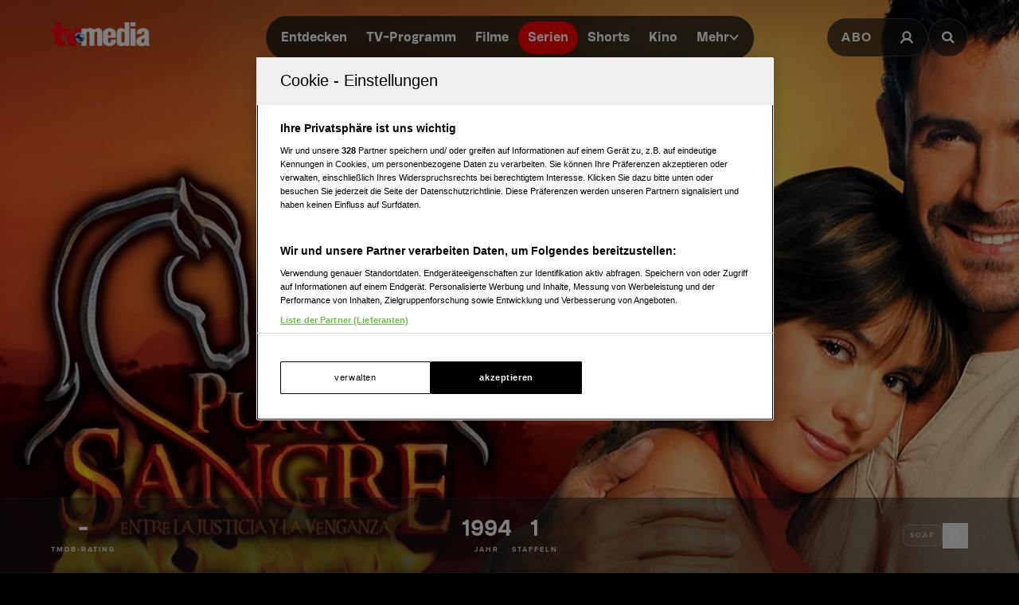

--- FILE ---
content_type: text/html; charset=utf-8
request_url: https://www.tv-media.at/serien/pura-sangre-2
body_size: 15623
content:
<!DOCTYPE html><html lang="de" class="tvm-scrollbar-dark scroll-smooth"><head><meta name="viewport" content="width=device-width"/><title>Pura Sangre | Serie 1994 | TV-MEDIA</title><meta name="news:title" content="Pura Sangre | Serie 1994"/><meta name="description" content="Serie (Soap): &quot;Pura Sangre&quot;, aus dem Jahr 1994. Informationen, Episoden und Staffeln, Schauspieler:innen und mehr."/><meta name="twitter:url" content="https://www.tv-media.at/serien/pura-sangre-2"/><meta name="twitter:title" content="Pura Sangre | Serie 1994 | TV-MEDIA"/><meta name="twitter:description" content="Serie (Soap): &quot;Pura Sangre&quot;, aus dem Jahr 1994. Informationen, Episoden und Staffeln, Schauspieler:innen und mehr."/><meta property="og:type" content="website"/><meta property="og:title" content="Pura Sangre | Serie 1994 | TV-MEDIA"/><meta property="og:description" content="Serie (Soap): &quot;Pura Sangre&quot;, aus dem Jahr 1994. Informationen, Episoden und Staffeln, Schauspieler:innen und mehr."/><meta property="og:site_name" content="tv-media.at"/><meta property="og:url" content="https://www.tv-media.at/serien/pura-sangre-2"/><meta name="robots" content="index,follow"/><meta name="application-name" content="tv-media.at"/><meta name="apple-mobile-web-app-capable" content="yes"/><meta name="apple-mobile-web-app-status-bar-style" content="default"/><meta name="apple-mobile-web-app-title" content="tv-media.at"/><meta name="format-detection" content="telephone=no"/><meta name="mobile-web-app-capable" content="yes"/><meta name="theme-color" content="#000000"/><meta charSet="utf-8"/><link rel="manifest" href="/manifest.json"/><link rel="shortcut icon" type="image/x-icon" href="/assets/icons/favicon.ico"/><link rel="apple-touch-icon" href="/assets/icons/apple-touch/touch-icon-iphone-23311f27.png"/><link rel="apple-touch-icon" sizes="76x76" href="/assets/icons/apple-touch/touch-icon-ipad-23311f27.png"/><link rel="apple-touch-icon" sizes="120x120" href="/assets/icons/apple-touch/touch-icon-iphone-retina-70bfbf42.png"/><link rel="apple-touch-icon" sizes="152x152" href="/assets/icons/apple-touch/touch-icon-ipad-retina-11a251a0.png"/><link rel="preload" as="image" imageSrcSet="https://files.fairu.app/9761ecd5-8e81-4cb7-b845-0a15ba20c1f0/pura-sangre-backdrop-678ca897aadcb.jpg?width=479&amp;quality=90 479w, https://files.fairu.app/9761ecd5-8e81-4cb7-b845-0a15ba20c1f0/pura-sangre-backdrop-678ca897aadcb.jpg?width=768&amp;quality=90 768w, https://files.fairu.app/9761ecd5-8e81-4cb7-b845-0a15ba20c1f0/pura-sangre-backdrop-678ca897aadcb.jpg?width=992&amp;quality=90 992w, https://files.fairu.app/9761ecd5-8e81-4cb7-b845-0a15ba20c1f0/pura-sangre-backdrop-678ca897aadcb.jpg?width=1280&amp;quality=90 1280w, https://files.fairu.app/9761ecd5-8e81-4cb7-b845-0a15ba20c1f0/pura-sangre-backdrop-678ca897aadcb.jpg?width=1920&amp;quality=90 1920w, https://files.fairu.app/9761ecd5-8e81-4cb7-b845-0a15ba20c1f0/pura-sangre-backdrop-678ca897aadcb.jpg?width=2560&amp;quality=90 2560w" imageSizes="(max-height: 1600px) 1920px, 100vw" fetchpriority="high"/><meta name="next-head-count" content="28"/><link rel="preload" href="/fonts/herokid/herokid-semibold-reduced.woff2" as="font" crossorigin="" type="font/woff2"/><link rel="preload" href="/fonts/proxima-nova/proxima-nova-regular-reduced.woff2" as="font" crossorigin="" type="font/woff2"/><link rel="preload" href="/fonts/proxima-nova/proxima-nova-semibold-reduced.woff2" as="font" crossorigin="" type="font/woff2"/><link rel="preload" href="/fonts/proxima-nova/proxima-nova-bold-reduced.woff2" as="font" crossorigin="" type="font/woff2"/><link data-next-font="" rel="preconnect" href="/" crossorigin="anonymous"/><link rel="preload" href="/_next/static/css/6c2a67ba8227bd61.css" as="style"/><link rel="stylesheet" href="/_next/static/css/6c2a67ba8227bd61.css" data-n-g=""/><link rel="preload" href="/_next/static/css/2f2218fc260c384a.css" as="style"/><link rel="stylesheet" href="/_next/static/css/2f2218fc260c384a.css"/><noscript data-n-css=""></noscript><script defer="" nomodule="" src="/_next/static/chunks/polyfills-42372ed130431b0a.js"></script><script defer="" src="/_next/static/chunks/743.9ee4c52cbd92270b.js"></script><script defer="" src="/_next/static/chunks/5653-4acec89ba3ace9f4.js"></script><script defer="" src="/_next/static/chunks/3609.d6768ebaa0b5d7c5.js"></script><script src="/_next/static/chunks/webpack-3b69e1b87cef00cb.js" defer=""></script><script src="/_next/static/chunks/framework-c6ee5607585ef091.js" defer=""></script><script src="/_next/static/chunks/main-d9fd66646003ac2c.js" defer=""></script><script src="/_next/static/chunks/pages/_app-41f8865f945276be.js" defer=""></script><script src="/_next/static/chunks/5293-ba7914643eb63270.js" defer=""></script><script src="/_next/static/chunks/7817-e93d1a8484cacd18.js" defer=""></script><script src="/_next/static/chunks/7361-307ae5d5e574ce4e.js" defer=""></script><script src="/_next/static/chunks/8257-d785320902a5d891.js" defer=""></script><script src="/_next/static/chunks/pages/serien/%5Bslug%5D-5940e60b5dd96ce9.js" defer=""></script><script src="/_next/static/build-1768980910622/_buildManifest.js" defer=""></script><script src="/_next/static/build-1768980910622/_ssgManifest.js" defer=""></script></head><body class="bg-background"><div id="__next"><style>
                :root { 
                  --power-branding-color-bg: 0,0,0;
                  --power-branding-color-fg: 255,255,255;
                  --power-branding-color-surface: 24,24,24;
                  --power-branding-color-primary: 255,0,0;
                }
                </style><div class="dark relative h-screen w-full bg-background text-foreground"><header class="pointer-events-none fixed z-60 grid w-full content-center items-center gap-x-1.5 px-4 text-white sm:gap-0 lg:h-24 lg:px-12 xl:px-16 bg-gray-900 lg:bg-gray-900/0 h-26"><div class="grid grid-cols-[1fr,auto,1fr] items-center gap-2"><a href="/" class=""><div class="pointer-events-auto mr-auto items-center md:hidden cursor-pointer"><div class="relative w-full h-full overflow-hidden"><img draggable="false" alt="Logo" fetchpriority="high" loading="lazy" width="36" height="39" decoding="async" data-nimg="1" class="h-full object-contain" style="color:transparent;scale:1;object-position:50% 50%;transform-origin:50% 50%" srcSet="/assets/logos/tvm/logo-mobile.png?w=48&amp;q=90 1x, /assets/logos/tvm/logo-mobile.png?w=96&amp;q=90 2x" src="/assets/logos/tvm/logo-mobile.png?w=96&amp;q=90"/></div></div><div class="pointer-events-auto md:mr-auto cursor-pointer hidden md:inline-block drop-shadow-lg headerLogo"><div class="relative w-full h-full overflow-hidden"><img draggable="false" alt="Logo" fetchpriority="high" loading="lazy" width="124" height="30" decoding="async" data-nimg="1" class="h-full object-contain" style="color:transparent;scale:1;object-position:50% 50%;transform-origin:50% 50%;background-size:cover;background-position:50% 50%;background-repeat:no-repeat;background-image:url(&quot;[data-uri]&quot;)" srcSet="/assets/logos/tvm/logo.png?w=128&amp;q=90 1x, /assets/logos/tvm/logo.png?w=256&amp;q=90 2x" src="/assets/logos/tvm/logo.png?w=256&amp;q=90"/></div></div></a><nav class="text-center pointer-events-auto content-between grid lg:content-center self-center"><div class="relative hidden items-center gap-2 rounded-full border-0.5 border-gray-600/65 bg-gray-800/80 p-1.5 font-herokid text-[11px] font-bold backdrop-blur-sm lg:flex lg:text-[15px]"><div class="relative"><a href="/" rel="noreferrer" class="font-herokid self-center rounded-full inline-flex leading-[13px] text-white p-2.5 lg:p-3 duration-150 group lg:leading-[17px] whitespace-nowrap headerNavigation">Entdecken</a><a href="/programm" rel="noreferrer" class="font-herokid self-center rounded-full inline-flex leading-[13px] text-white p-2.5 lg:p-3 duration-150 group lg:leading-[17px] whitespace-nowrap headerNavigation">TV-Programm</a><a href="/filme" rel="noreferrer" class="font-herokid self-center rounded-full inline-flex leading-[13px] text-white p-2.5 lg:p-3 duration-150 group lg:leading-[17px] whitespace-nowrap headerNavigation">Filme</a><a href="/serien" rel="noreferrer" class="font-herokid self-center rounded-full inline-flex leading-[13px] text-white p-2.5 lg:p-3 duration-150 group lg:leading-[17px] whitespace-nowrap headerNavigation">Serien</a><a href="https://www.tv-media.at/shorts" rel="noreferrer" class="font-herokid self-center rounded-full inline-flex leading-[13px] text-white p-2.5 lg:p-3 duration-150 group lg:leading-[17px] whitespace-nowrap headerNavigation">Shorts</a><a href="/kino" rel="noreferrer" class="font-herokid self-center rounded-full inline-flex leading-[13px] text-white p-2.5 lg:p-3 duration-150 group lg:leading-[17px] whitespace-nowrap headerNavigation">Kino</a><div class="group relative inline-block cursor-pointer text-left"><div><a href="/magazin" class=""><div class="items-center gap-2 transition-colors sm:flex font-herokid self-center rounded-full inline-flex leading-[13px] text-white p-2.5 lg:p-3 duration-150 group lg:leading-[17px] whitespace-nowrap headerNavigation">Mehr<svg class="w-3" viewBox="0 0 10 6" fill="none" xmlns="http://www.w3.org/2000/svg"><path d="M1.25 1.125L5 4.875L8.75 1.125" stroke="#FFFFFF" stroke-width="1.5" stroke-linecap="round" stroke-linejoin="round"></path></svg></div></a><div class="items-center gap-2 transition-colors sm:hidden font-herokid self-center rounded-full inline-flex leading-[13px] text-white p-2.5 lg:p-3 duration-150 group lg:leading-[17px] whitespace-nowrap headerNavigation">Mehr<svg class="w-3" viewBox="0 0 10 6" fill="none" xmlns="http://www.w3.org/2000/svg"><path d="M1.25 1.125L5 4.875L8.75 1.125" stroke="#FFFFFF" stroke-width="1.5" stroke-linecap="round" stroke-linejoin="round"></path></svg></div></div><div class="pointer-events-none hidden opacity-0 transition-opacity duration-200 lg:block lg:group-hover:pointer-events-auto lg:group-hover:opacity-100"><div class="absolute -right-7 w-44 origin-top-right pt-3"><div class="flex flex-col content-center items-center divide-y divide-gray-650/65 rounded-xl border border-gray-600/65 bg-gray-820/70 backdrop-blur-sm"><div><a href="/empfehlungen" class="mx-6 inline-block py-4 text-center font-proxima-nova leading-small text-white decoration-tvmedia decoration-2 underline-offset-4 hover:underline">Empfehlungen</a></div><div><a href="/wissen" class="mx-6 inline-block py-4 text-center font-proxima-nova leading-small text-white decoration-tvmedia decoration-2 underline-offset-4 hover:underline">Wissen</a></div><div><a href="https://www.tv-media.at/podcast" class="mx-6 inline-block py-4 text-center font-proxima-nova leading-small text-white decoration-tvmedia decoration-2 underline-offset-4 hover:underline">Podcast</a></div><div><a href="/gewinnspiele" class="mx-6 inline-block py-4 text-center font-proxima-nova leading-small text-white decoration-tvmedia decoration-2 underline-offset-4 hover:underline">Gewinnspiele</a></div><div><a href="/collections" class="mx-6 inline-block py-4 text-center font-proxima-nova leading-small text-white decoration-tvmedia decoration-2 underline-offset-4 hover:underline">Collections</a></div><div><a href="/personen" class="mx-6 inline-block py-4 text-center font-proxima-nova leading-small text-white decoration-tvmedia decoration-2 underline-offset-4 hover:underline">Stars</a></div><div><a href="/sender" class="mx-6 inline-block py-4 text-center font-proxima-nova leading-small text-white decoration-tvmedia decoration-2 underline-offset-4 hover:underline">Sender</a></div></div></div></div><div class="absolute inset-0 lg:hidden"></div><div class="pointer-events-none fixed inset-0 z-40 bg-black p-4 opacity-0 transition-opacity delay-75 duration-300"><div class="text-right"><div class="ml-auto inline-block"><svg class="w-8 h-8 border border-gray-650/25 bg-gray-600 p-2 rounded-full" viewBox="0 0 16 16" fill="none" xmlns="http://www.w3.org/2000/svg"><path d="M1 1L15.024 15.024M15.024 1L1 15.024" stroke="currentColor"></path></svg></div></div><div class="absolute left-1/2 top-0 grid min-h-full -translate-x-1/2 content-center items-center text-center font-herokid text-xl font-medium text-white"><div><a href="/empfehlungen" class="inline-block py-4 decoration-tvmedia decoration-2 underline-offset-4 hover:underline">Empfehlungen</a></div><div><a href="/wissen" class="inline-block py-4 decoration-tvmedia decoration-2 underline-offset-4 hover:underline">Wissen</a></div><div><a href="https://www.tv-media.at/podcast" class="inline-block py-4 decoration-tvmedia decoration-2 underline-offset-4 hover:underline">Podcast</a></div><div><a href="/gewinnspiele" class="inline-block py-4 decoration-tvmedia decoration-2 underline-offset-4 hover:underline">Gewinnspiele</a></div><div><a href="/collections" class="inline-block py-4 decoration-tvmedia decoration-2 underline-offset-4 hover:underline">Collections</a></div><div><a href="/personen" class="inline-block py-4 decoration-tvmedia decoration-2 underline-offset-4 hover:underline">Stars</a></div><div><a href="/sender" class="inline-block py-4 decoration-tvmedia decoration-2 underline-offset-4 hover:underline">Sender</a></div></div></div></div></div></div><div class="relative mx-auto inline-flex items-center rounded-full border-0.5 border-gray-600/65 bg-gray-800/70 p-1.5 text-[11px] font-bold lg:hidden"><a href="/" rel="noreferrer" class="font-herokid self-center rounded-full inline-flex leading-[13px] text-white p-2.5 lg:p-3 duration-150 group lg:leading-[17px] whitespace-nowrap headerNavigation relative">Entdecken</a><a href="/programm" rel="noreferrer" class="font-herokid self-center rounded-full inline-flex leading-[13px] text-white p-2.5 lg:p-3 duration-150 group lg:leading-[17px] whitespace-nowrap headerNavigation relative">TV-Programm</a></div></nav><div class="pointer-events-auto z-10 flex items-center justify-end gap-1.5 md:gap-4"><div class="block"><div class="flex h-8 cursor-pointer items-center rounded-full border-0.5 border-gray-650/65 bg-gray-650/65 backdrop-blur-sm md:h-12 lg:bg-gray-800/70"><a href="https://www.tv-media.at/abo" target="" rel="" class="hidden px-2 md:px-4 h-full tracking-widest text-[9px] font-bold lg:text-base md:text-sm uppercase font-proxima-nova lg:flex items-center justify-center rounded-full border-0.5 border-transparent transition-colors duration-200 hover:border-tvmedia hover:text-tvmedia headerAbo" title="">Abo</a><a href="/auth/login?callbackUrl=null" target="" rel="" class="px-2 md:px-4 h-full tracking-widest font-bold lg:text-base md:text-sm flex items-center justify-center rounded-full border-0.5 border-transparent transition-colors duration-200 hover:border-tvmedia hover:text-tvmedia" title=""><svg class="size-3.5 md:size-[18px]" width="18" height="18" viewBox="0 0 18 18" fill="none" xmlns="http://www.w3.org/2000/svg"><g><path d="M9 11.25C11.4853 11.25 13.5 9.23528 13.5 6.75C13.5 4.26472 11.4853 2.25 9 2.25C6.51472 2.25 4.5 4.26472 4.5 6.75C4.5 9.23528 6.51472 11.25 9 11.25Z" stroke="currentColor" stroke-width="2.25" stroke-linecap="round" stroke-linejoin="round"></path><path d="M2.25 15.1875C3.61195 12.8341 6.08555 11.25 9 11.25C11.9145 11.25 14.388 12.8341 15.75 15.1875" stroke="currentColor" stroke-width="2.25" stroke-linecap="square" stroke-linejoin="round"></path></g></svg></a></div></div><div><a href="/suche" class="h-8 items-center text-[9px] cursor-pointer border-0.5 border-gray-650/65 px-2 text-white transition-colors duration-200 hover:border-primary hover:text-primary md:h-12 md:px-4 font-proxima-nova bg-gray-650/65 lg:bg-gray-800/70 tracking-widest font-bold lg:text-base md:text-sm backdrop-blur-sm rounded-full w-8 md:w-auto grid place-items-center" aria-label="Suche"><svg width="16" height="16" viewBox="0 0 16 16" fill="none" xmlns="http://www.w3.org/2000/svg" class=" w-2.5 h-2.5 md:w-4 md:h-4"><path d="M11.9569 10.083L16 13.8733L14.2649 15.5L10.2218 11.7097C9.17365 12.3786 7.90732 12.7695 6.54393 12.7695C2.92995 12.7695 0 10.0231 0 6.63491C0 3.24682 2.92988 0.5 6.54393 0.5C10.1579 0.5 13.0876 3.24675 13.0876 6.63491C13.0876 7.91308 12.6705 9.10032 11.957 10.0829L11.9569 10.083ZM6.54393 10.4692C8.80256 10.4692 10.6338 8.75241 10.6338 6.63495C10.6338 4.51722 8.80256 2.80072 6.54393 2.80072C4.28501 2.80072 2.45407 4.51722 2.45407 6.63495C2.45407 8.75241 4.28501 10.4692 6.54393 10.4692Z" fill="currentColor"></path></svg></a></div></div></div><nav class="pointer-events-auto flex items-center justify-center gap-4 text-[11px] sm:gap-3 lg:hidden"><a href="/filme" rel="noreferrer" class="uppercase tracking-wide py-0.5 font-herokid font-medium text-white hover:underline decoration-2 decoration-tvmedia underline-offset-4">Filme</a><a href="/serien" rel="noreferrer" class="uppercase tracking-wide py-0.5 font-herokid font-medium text-white hover:underline decoration-2 decoration-tvmedia underline-offset-4 underline">Serien</a><a href="https://www.tv-media.at/shorts" rel="noreferrer" class="uppercase tracking-wide py-0.5 font-herokid font-medium text-white hover:underline decoration-2 decoration-tvmedia underline-offset-4">Shorts</a><a href="/kino" rel="noreferrer" class="uppercase tracking-wide py-0.5 font-herokid font-medium text-white hover:underline decoration-2 decoration-tvmedia underline-offset-4">Kino</a><div class="group relative inline-block cursor-pointer text-left"><div><a href="/magazin" class=""><div class="hidden items-center gap-2 self-center rounded-full transition-colors duration-150 sm:flex lg:p-3 uppercase tracking-wide py-0.5 font-herokid font-medium text-white hover:underline decoration-2 decoration-tvmedia underline-offset-4">Mehr<svg class="w-2" viewBox="0 0 10 6" fill="none" xmlns="http://www.w3.org/2000/svg"><path d="M1.25 1.125L5 4.875L8.75 1.125" stroke="#FFFFFF" stroke-width="1.5" stroke-linecap="round" stroke-linejoin="round"></path></svg></div></a><div class="flex items-center gap-2 self-center rounded-full transition-colors duration-150 sm:hidden lg:p-3 uppercase tracking-wide py-0.5 font-herokid font-medium text-white hover:underline decoration-2 decoration-tvmedia underline-offset-4">Mehr<svg class="w-2" viewBox="0 0 10 6" fill="none" xmlns="http://www.w3.org/2000/svg"><path d="M1.25 1.125L5 4.875L8.75 1.125" stroke="#FFFFFF" stroke-width="1.5" stroke-linecap="round" stroke-linejoin="round"></path></svg></div></div><div class="pointer-events-none hidden opacity-0 transition-opacity duration-200 lg:block lg:group-hover:pointer-events-auto lg:group-hover:opacity-100"><div class="absolute -right-7 w-44 origin-top-right pt-3"><div class="flex flex-col content-center items-center divide-y divide-gray-650/65 rounded-xl border border-gray-600/65 bg-gray-820/70 backdrop-blur-sm"><div><a href="/empfehlungen" class="mx-6 inline-block py-4 text-center font-proxima-nova leading-small text-white decoration-tvmedia decoration-2 underline-offset-4 hover:underline">Empfehlungen</a></div><div><a href="/wissen" class="mx-6 inline-block py-4 text-center font-proxima-nova leading-small text-white decoration-tvmedia decoration-2 underline-offset-4 hover:underline">Wissen</a></div><div><a href="https://www.tv-media.at/podcast" class="mx-6 inline-block py-4 text-center font-proxima-nova leading-small text-white decoration-tvmedia decoration-2 underline-offset-4 hover:underline">Podcast</a></div><div><a href="/gewinnspiele" class="mx-6 inline-block py-4 text-center font-proxima-nova leading-small text-white decoration-tvmedia decoration-2 underline-offset-4 hover:underline">Gewinnspiele</a></div><div><a href="/collections" class="mx-6 inline-block py-4 text-center font-proxima-nova leading-small text-white decoration-tvmedia decoration-2 underline-offset-4 hover:underline">Collections</a></div><div><a href="/personen" class="mx-6 inline-block py-4 text-center font-proxima-nova leading-small text-white decoration-tvmedia decoration-2 underline-offset-4 hover:underline">Stars</a></div><div><a href="/sender" class="mx-6 inline-block py-4 text-center font-proxima-nova leading-small text-white decoration-tvmedia decoration-2 underline-offset-4 hover:underline">Sender</a></div></div></div></div><div class="absolute inset-0 lg:hidden"></div><div class="pointer-events-none fixed inset-0 z-40 bg-black p-4 opacity-0 transition-opacity delay-75 duration-300"><div class="text-right"><div class="ml-auto inline-block"><svg class="w-8 h-8 border border-gray-650/25 bg-gray-600 p-2 rounded-full" viewBox="0 0 16 16" fill="none" xmlns="http://www.w3.org/2000/svg"><path d="M1 1L15.024 15.024M15.024 1L1 15.024" stroke="currentColor"></path></svg></div></div><div class="absolute left-1/2 top-0 grid min-h-full -translate-x-1/2 content-center items-center text-center font-herokid text-xl font-medium text-white"><div><a href="/empfehlungen" class="inline-block py-4 decoration-tvmedia decoration-2 underline-offset-4 hover:underline">Empfehlungen</a></div><div><a href="/wissen" class="inline-block py-4 decoration-tvmedia decoration-2 underline-offset-4 hover:underline">Wissen</a></div><div><a href="https://www.tv-media.at/podcast" class="inline-block py-4 decoration-tvmedia decoration-2 underline-offset-4 hover:underline">Podcast</a></div><div><a href="/gewinnspiele" class="inline-block py-4 decoration-tvmedia decoration-2 underline-offset-4 hover:underline">Gewinnspiele</a></div><div><a href="/collections" class="inline-block py-4 decoration-tvmedia decoration-2 underline-offset-4 hover:underline">Collections</a></div><div><a href="/personen" class="inline-block py-4 decoration-tvmedia decoration-2 underline-offset-4 hover:underline">Stars</a></div><div><a href="/sender" class="inline-block py-4 decoration-tvmedia decoration-2 underline-offset-4 hover:underline">Sender</a></div></div></div></div><a href="/abo" rel="noreferrer" class="uppercase tracking-wide py-0.5 font-herokid font-medium text-white hover:underline decoration-2 decoration-tvmedia underline-offset-4 pl-3 border-l border-gray-650/75 h-4 leading-none">Abo</a></nav></header><div class="lg:hidden h-26"></div><main class="-mt-px pt-px"><div class="w-full"><link rel="preconnect" href="https://cdn.cookielaw.org"/><link rel="preconnect" href="https://geolocation.onetrust.com"/><link rel="preconnect" href="https://data.tv-media.at/"/><noscript><iframe title="gtm-noscript" src="https://data.tv-media.at//ns.html?id=GTM-T474R3D" height="0" width="0" style="display:none;visibility:hidden"></iframe></noscript><link rel="preconnect" href="https://script-at.iocnt.net"/><link rel="preconnect" href="https://data-d3b9450695.tv-media.at"/><link rel="preload" href="https://data-d3b9450695.tv-media.at/iomm/latest/manager/base/es6/bundle.js" as="script" id="IOMmBundle" crossorigin=""/><link rel="preload" href="https://data-d3b9450695.tv-media.at/iomm/latest/bootstrap/loader.js" as="script" crossorigin=""/><link rel="preconnect" href="https://imagesrv.adition.com"/><script type="application/ld+json">{"@context":"https://schema.org","@type":"TVSeries","name":"Pura Sangre","abstract":"<p></p>","image":"https://files.fairu.app/9761ecd5-8e81-4cb7-b845-0a15ba20c1f0/pura-sangre-backdrop-678ca897aadcb.jpg?width=1200&height=630","numberOfSeasons":1,"actor":[{"@type":"Person","name":"Carlos Acosta"},{"@type":"Person","name":"Simón Pestana"},{"@type":"Person","name":"Francis Rueda"},{"@type":"Person","name":"Carlos Villamizar"},{"@type":"Person","name":"Guillermo Ferrán"},{"@type":"Person","name":"Reina Hinojosa"}]}</script><div class="relative h-[120vh] w-full text-white portrait-giant:h-[640px]"><div class="w-full h-full overflow-hidden inset-0 absolute"><img alt="Pura Sangre" draggable="false" fetchpriority="high" decoding="async" data-nimg="fill" class="h-full object-cover" style="position:absolute;height:100%;width:100%;left:0;top:0;right:0;bottom:0;object-position:50% 50%;color:transparent;scale:1;transform-origin:50% 50%;background-size:cover;background-position:50% 50%;background-repeat:no-repeat;background-image:url(&quot;[data-uri]&quot;)" sizes="(max-height: 1600px) 1920px, 100vw" srcSet="https://files.fairu.app/9761ecd5-8e81-4cb7-b845-0a15ba20c1f0/pura-sangre-backdrop-678ca897aadcb.jpg?width=479&amp;quality=90 479w, https://files.fairu.app/9761ecd5-8e81-4cb7-b845-0a15ba20c1f0/pura-sangre-backdrop-678ca897aadcb.jpg?width=768&amp;quality=90 768w, https://files.fairu.app/9761ecd5-8e81-4cb7-b845-0a15ba20c1f0/pura-sangre-backdrop-678ca897aadcb.jpg?width=992&amp;quality=90 992w, https://files.fairu.app/9761ecd5-8e81-4cb7-b845-0a15ba20c1f0/pura-sangre-backdrop-678ca897aadcb.jpg?width=1280&amp;quality=90 1280w, https://files.fairu.app/9761ecd5-8e81-4cb7-b845-0a15ba20c1f0/pura-sangre-backdrop-678ca897aadcb.jpg?width=1920&amp;quality=90 1920w, https://files.fairu.app/9761ecd5-8e81-4cb7-b845-0a15ba20c1f0/pura-sangre-backdrop-678ca897aadcb.jpg?width=2560&amp;quality=90 2560w" src="https://files.fairu.app/9761ecd5-8e81-4cb7-b845-0a15ba20c1f0/pura-sangre-backdrop-678ca897aadcb.jpg?width=2560&amp;quality=90"/></div><div class="absolute inset-0 bg-gradient-to-b to-black transition-all duration-500 from-black/0 via-black/0"></div><div class="relative grid h-screen w-full grid-rows-[1fr,auto] portrait-giant:h-[640px]"><div class="relative grid content-center items-center gap-y-12 px-8"><h1 class="heading-1 font-herokid leading-header lg:leading-small hyphenate opacity-75 text-center text-4xl md:text-6xl lg:text-7xl lg:leading-smaller">Pura Sangre</h1><div class="flex flex-wrap justify-center gap-4 text-center"></div></div><div><aside class="grid w-full items-center divide-y divide-gray-650/25 border-y border-gray-650/25 bg-gray-820/50 px-8 py-4 backdrop-blur-md md:grid-cols-[1fr,auto,1fr] md:justify-start md:gap-6 md:divide-none md:divide-transparent md:px-16 md:py-6"><div class="flex min-w-0 justify-center gap-6 py-4 md:justify-start md:py-0"><div class="text-center inline-block"><div><span class="font-herokid text-2xl font-semibold">-</span></div><div class="mt-1 text-3xs font-bold uppercase tracking-2px leading-smaller opacity-80">TMDB-Rating</div></div></div><div class="flex min-w-0 flex-wrap justify-center gap-10 gap-y-6 py-4 sm:min-w-[300px] md:py-0"><div class="text-center inline-block"><div><span class="font-herokid text-2xl font-semibold">1994</span></div><div class="mt-1 text-3xs font-bold uppercase tracking-2px leading-smaller opacity-80">Jahr</div></div><div class="text-center inline-block"><div><span class="font-herokid text-2xl font-semibold">1</span></div><div class="mt-1 text-3xs font-bold uppercase tracking-2px leading-smaller opacity-80">Staffeln</div></div></div><div class="contents items-center justify-end gap-4 md:flex"><div class="flex min-h-20 flex-wrap items-center justify-center gap-4 border-t border-gray-650/25 py-5 md:min-h-0 md:gap-2 md:border-none md:py-0"><div class="rounded-lg inline-block border p-2 text-foreground/50 border-foreground/25 bg-foreground/5 label-sm hyphenate">Soap</div></div><div class="flex min-h-16 items-center justify-center gap-4 border-t border-gray-650/25 pt-5 md:min-h-0 md:border-none md:pt-0"><button class="flex items-center gap-4 canhover:hover:text-primary group/favbutton text-white"><div class="size-8 flex-none grid place-items-center rounded-full border border-foreground/40 canhover:group-hover/favbutton:border-primary transition-colors duration-200"><svg class="size-4" viewBox="0 0 16 16" fill="none" xmlns="http://www.w3.org/2000/svg"><path d="M12 14L8 11.5L4 14V3C4 2.86739 4.05268 2.74021 4.14645 2.64645C4.24021 2.55268 4.36739 2.5 4.5 2.5H11.5C11.6326 2.5 11.7598 2.55268 11.8536 2.64645C11.9473 2.74021 12 2.86739 12 3V14Z" stroke="currentColor" fill="none" stroke-linecap="round" stroke-linejoin="round"></path></svg></div><div><span class="label-sm text-gray-400 md:hidden">Auf die Watchlist geben</span></div></button><div class="absolute"></div></div></div></aside></div></div></div><div class="relative z-10 mt-[-20vh] text-white prose-a:text-white portrait-giant:mt-0"><main><div class="relative mx-auto grid max-w-screen-xl grid-cols-[auto,1fr] gap-4 pt-16"><article class="w-full max-w-screen-md divide-y divide-gray-650 px-8 md:px-16"><section><div class="mb-2 mt-6 font-proxima-nova text-sm font-semibold uppercase tracking-widest text-gray-820 dark:text-gray-500 lg:text-sm">Beschreibung</div><div class="prose prose-streaming"><p></p></div></section></article><div class="grid justify-end"><style>
          #TVM_Unterseite_Serien_HPA:not(.ad-yoc) div, #TVM_Unterseite_Serien_HPA:not(.ad-yoc) div iframe {
            max-width: 100% !important;
            z-index: 0 !important;
          }
          #TVM_Unterseite_Serien_HPA:empty {
            margin: 0;
            padding: 0;
          }
        </style><section class="sticky top-28 mb-4 hidden md:block relative text-center text-white" id="TVM_Unterseite_Serien_HPA" title="Werbeplatz TVM_Unterseite_Serien_HPA"><section class="pointer-events-none absolute top-[-300px] h-[400px] w-full lg:top-[-700px] lg:h-[1000px]" id="adition-tag-trigger-TVM_Unterseite_Serien_HPA" title="Werbeplatz-Trigger TVM_Unterseite_Serien_HPA"></section><div class="hidden size-full only-of-type:block"></div></section></div><style>
          #TVM_Mobile_Unterseite_Serien_HPA:not(.ad-yoc) div, #TVM_Mobile_Unterseite_Serien_HPA:not(.ad-yoc) div iframe {
            max-width: 100% !important;
            z-index: 0 !important;
          }
          #TVM_Mobile_Unterseite_Serien_HPA:empty {
            margin: 0;
            padding: 0;
          }
        </style><section class="mt-8 w-full grid place-items-center md:hidden relative text-center text-white" id="TVM_Mobile_Unterseite_Serien_HPA" title="Werbeplatz TVM_Mobile_Unterseite_Serien_HPA"><section class="pointer-events-none absolute top-[-300px] h-[400px] w-full lg:top-[-700px] lg:h-[1000px]" id="adition-tag-trigger-TVM_Mobile_Unterseite_Serien_HPA" title="Werbeplatz-Trigger TVM_Mobile_Unterseite_Serien_HPA"></section><div class="hidden size-full only-of-type:block"></div></section></div><article class="mt-16 px-8 lg:px-16"><h2 class="heading-2 font-herokid leading-header lg:leading-small text-base lg:text-xl">Darsteller und Crew</h2><div class="mt-6 grid grid-cols-fill-actors justify-items-stretch gap-4"><div class="group grid min-h-60 items-center justify-center rounded-xl border-0.5 border-primary/0 bg-gradient-to-t from-gray-820 to-gray-700 px-10 py-6 text-center transition-colors duration-150 hover:border-primary w-full"><a href="/personen/carlos-acosta" class=""><div class="z-10 mx-auto inline-block size-32 overflow-hidden rounded-full"><div class="relative rounded-full overflow-hidden w-full h-full pointer:group-hover:scale-105 z-0 pointer:transition-transform pointer:duration-300"><div class="relative w-full h-full overflow-hidden rounded-full"><img alt="Foto von Carlos Acosta" draggable="false" loading="lazy" decoding="async" data-nimg="fill" class="h-full object-cover" style="position:absolute;height:100%;width:100%;left:0;top:0;right:0;bottom:0;object-position:50% 50%;color:transparent;scale:1;transform-origin:50% 50%;background-size:cover;background-position:50% 50%;background-repeat:no-repeat;background-image:url(&quot;[data-uri]&quot;)" sizes="180px" srcSet="https://files.fairu.app/97639c39-2eb7-4c60-8514-463182a59d3b/carlos-acosta-photo-678f7f67e0faf.jpg?width=16&amp;quality=90 16w, https://files.fairu.app/97639c39-2eb7-4c60-8514-463182a59d3b/carlos-acosta-photo-678f7f67e0faf.jpg?width=32&amp;quality=90 32w, https://files.fairu.app/97639c39-2eb7-4c60-8514-463182a59d3b/carlos-acosta-photo-678f7f67e0faf.jpg?width=48&amp;quality=90 48w, https://files.fairu.app/97639c39-2eb7-4c60-8514-463182a59d3b/carlos-acosta-photo-678f7f67e0faf.jpg?width=64&amp;quality=90 64w, https://files.fairu.app/97639c39-2eb7-4c60-8514-463182a59d3b/carlos-acosta-photo-678f7f67e0faf.jpg?width=96&amp;quality=90 96w, https://files.fairu.app/97639c39-2eb7-4c60-8514-463182a59d3b/carlos-acosta-photo-678f7f67e0faf.jpg?width=128&amp;quality=90 128w, https://files.fairu.app/97639c39-2eb7-4c60-8514-463182a59d3b/carlos-acosta-photo-678f7f67e0faf.jpg?width=256&amp;quality=90 256w, https://files.fairu.app/97639c39-2eb7-4c60-8514-463182a59d3b/carlos-acosta-photo-678f7f67e0faf.jpg?width=384&amp;quality=90 384w, https://files.fairu.app/97639c39-2eb7-4c60-8514-463182a59d3b/carlos-acosta-photo-678f7f67e0faf.jpg?width=479&amp;quality=90 479w, https://files.fairu.app/97639c39-2eb7-4c60-8514-463182a59d3b/carlos-acosta-photo-678f7f67e0faf.jpg?width=768&amp;quality=90 768w, https://files.fairu.app/97639c39-2eb7-4c60-8514-463182a59d3b/carlos-acosta-photo-678f7f67e0faf.jpg?width=992&amp;quality=90 992w, https://files.fairu.app/97639c39-2eb7-4c60-8514-463182a59d3b/carlos-acosta-photo-678f7f67e0faf.jpg?width=1280&amp;quality=90 1280w, https://files.fairu.app/97639c39-2eb7-4c60-8514-463182a59d3b/carlos-acosta-photo-678f7f67e0faf.jpg?width=1920&amp;quality=90 1920w, https://files.fairu.app/97639c39-2eb7-4c60-8514-463182a59d3b/carlos-acosta-photo-678f7f67e0faf.jpg?width=2560&amp;quality=90 2560w" src="https://files.fairu.app/97639c39-2eb7-4c60-8514-463182a59d3b/carlos-acosta-photo-678f7f67e0faf.jpg?width=2560&amp;quality=90"/></div></div></div><div class="font-herokid text-xl text-foreground">Carlos Acosta</div><div class="mt-3 text-2xs font-bold uppercase leading-snug tracking-2px text-foreground/40">Derián Paredes</div></a></div><div class="group grid min-h-60 items-center justify-center rounded-xl border-0.5 border-primary/0 bg-gradient-to-t from-gray-820 to-gray-700 px-10 py-6 text-center transition-colors duration-150 hover:border-primary w-full"><a href="/personen/rosario-prieto" class=""><div class="z-10 mx-auto inline-block size-32 overflow-hidden rounded-full"><div class="relative rounded-full overflow-hidden w-full h-full pointer:group-hover:scale-105 z-0 pointer:transition-transform pointer:duration-300"><div class="relative w-full h-full overflow-hidden rounded-full"><img alt="Foto von Rosario Prieto" draggable="false" loading="lazy" decoding="async" data-nimg="fill" class="h-full object-cover" style="position:absolute;height:100%;width:100%;left:0;top:0;right:0;bottom:0;object-position:50% 50%;color:transparent;scale:1;transform-origin:50% 50%;background-size:cover;background-position:50% 50%;background-repeat:no-repeat;background-image:url(&quot;[data-uri]&quot;)" sizes="180px" srcSet="https://files.fairu.app/9763eee0-729d-4863-89e6-20d8c7aa0576/rosario-prieto-photo-678f8048a152b.jpg?width=16&amp;quality=90 16w, https://files.fairu.app/9763eee0-729d-4863-89e6-20d8c7aa0576/rosario-prieto-photo-678f8048a152b.jpg?width=32&amp;quality=90 32w, https://files.fairu.app/9763eee0-729d-4863-89e6-20d8c7aa0576/rosario-prieto-photo-678f8048a152b.jpg?width=48&amp;quality=90 48w, https://files.fairu.app/9763eee0-729d-4863-89e6-20d8c7aa0576/rosario-prieto-photo-678f8048a152b.jpg?width=64&amp;quality=90 64w, https://files.fairu.app/9763eee0-729d-4863-89e6-20d8c7aa0576/rosario-prieto-photo-678f8048a152b.jpg?width=96&amp;quality=90 96w, https://files.fairu.app/9763eee0-729d-4863-89e6-20d8c7aa0576/rosario-prieto-photo-678f8048a152b.jpg?width=128&amp;quality=90 128w, https://files.fairu.app/9763eee0-729d-4863-89e6-20d8c7aa0576/rosario-prieto-photo-678f8048a152b.jpg?width=256&amp;quality=90 256w, https://files.fairu.app/9763eee0-729d-4863-89e6-20d8c7aa0576/rosario-prieto-photo-678f8048a152b.jpg?width=384&amp;quality=90 384w, https://files.fairu.app/9763eee0-729d-4863-89e6-20d8c7aa0576/rosario-prieto-photo-678f8048a152b.jpg?width=479&amp;quality=90 479w, https://files.fairu.app/9763eee0-729d-4863-89e6-20d8c7aa0576/rosario-prieto-photo-678f8048a152b.jpg?width=768&amp;quality=90 768w, https://files.fairu.app/9763eee0-729d-4863-89e6-20d8c7aa0576/rosario-prieto-photo-678f8048a152b.jpg?width=992&amp;quality=90 992w, https://files.fairu.app/9763eee0-729d-4863-89e6-20d8c7aa0576/rosario-prieto-photo-678f8048a152b.jpg?width=1280&amp;quality=90 1280w, https://files.fairu.app/9763eee0-729d-4863-89e6-20d8c7aa0576/rosario-prieto-photo-678f8048a152b.jpg?width=1920&amp;quality=90 1920w, https://files.fairu.app/9763eee0-729d-4863-89e6-20d8c7aa0576/rosario-prieto-photo-678f8048a152b.jpg?width=2560&amp;quality=90 2560w" src="https://files.fairu.app/9763eee0-729d-4863-89e6-20d8c7aa0576/rosario-prieto-photo-678f8048a152b.jpg?width=2560&amp;quality=90"/></div></div></div><div class="font-herokid text-xl text-foreground">Rosario Prieto</div><div class="mt-3 text-2xs font-bold uppercase leading-snug tracking-2px text-foreground/40">Estacia Briceño</div></a></div><div class="group grid min-h-60 items-center justify-center rounded-xl border-0.5 border-primary/0 bg-gradient-to-t from-gray-820 to-gray-700 px-10 py-6 text-center transition-colors duration-150 hover:border-primary w-full"><a href="/personen/crisol-carabal" class=""><div class="z-10 mx-auto inline-block size-32 overflow-hidden rounded-full"><div class="relative rounded-full overflow-hidden w-full h-full pointer:group-hover:scale-105 z-0 pointer:transition-transform pointer:duration-300"><div class="relative w-full h-full overflow-hidden rounded-full"><img alt="Foto von Crisol Carabal" draggable="false" loading="lazy" decoding="async" data-nimg="fill" class="h-full object-cover" style="position:absolute;height:100%;width:100%;left:0;top:0;right:0;bottom:0;object-position:50% 50%;color:transparent;scale:1;transform-origin:50% 50%;background-size:cover;background-position:50% 50%;background-repeat:no-repeat;background-image:url(&quot;[data-uri]&quot;)" sizes="180px" srcSet="https://files.fairu.app/9766089d-9c2b-41b0-b291-e302e3ea8ac0/crisol-carabal-photo-678f87a02d997.jpg?width=16&amp;quality=90 16w, https://files.fairu.app/9766089d-9c2b-41b0-b291-e302e3ea8ac0/crisol-carabal-photo-678f87a02d997.jpg?width=32&amp;quality=90 32w, https://files.fairu.app/9766089d-9c2b-41b0-b291-e302e3ea8ac0/crisol-carabal-photo-678f87a02d997.jpg?width=48&amp;quality=90 48w, https://files.fairu.app/9766089d-9c2b-41b0-b291-e302e3ea8ac0/crisol-carabal-photo-678f87a02d997.jpg?width=64&amp;quality=90 64w, https://files.fairu.app/9766089d-9c2b-41b0-b291-e302e3ea8ac0/crisol-carabal-photo-678f87a02d997.jpg?width=96&amp;quality=90 96w, https://files.fairu.app/9766089d-9c2b-41b0-b291-e302e3ea8ac0/crisol-carabal-photo-678f87a02d997.jpg?width=128&amp;quality=90 128w, https://files.fairu.app/9766089d-9c2b-41b0-b291-e302e3ea8ac0/crisol-carabal-photo-678f87a02d997.jpg?width=256&amp;quality=90 256w, https://files.fairu.app/9766089d-9c2b-41b0-b291-e302e3ea8ac0/crisol-carabal-photo-678f87a02d997.jpg?width=384&amp;quality=90 384w, https://files.fairu.app/9766089d-9c2b-41b0-b291-e302e3ea8ac0/crisol-carabal-photo-678f87a02d997.jpg?width=479&amp;quality=90 479w, https://files.fairu.app/9766089d-9c2b-41b0-b291-e302e3ea8ac0/crisol-carabal-photo-678f87a02d997.jpg?width=768&amp;quality=90 768w, https://files.fairu.app/9766089d-9c2b-41b0-b291-e302e3ea8ac0/crisol-carabal-photo-678f87a02d997.jpg?width=992&amp;quality=90 992w, https://files.fairu.app/9766089d-9c2b-41b0-b291-e302e3ea8ac0/crisol-carabal-photo-678f87a02d997.jpg?width=1280&amp;quality=90 1280w, https://files.fairu.app/9766089d-9c2b-41b0-b291-e302e3ea8ac0/crisol-carabal-photo-678f87a02d997.jpg?width=1920&amp;quality=90 1920w, https://files.fairu.app/9766089d-9c2b-41b0-b291-e302e3ea8ac0/crisol-carabal-photo-678f87a02d997.jpg?width=2560&amp;quality=90 2560w" src="https://files.fairu.app/9766089d-9c2b-41b0-b291-e302e3ea8ac0/crisol-carabal-photo-678f87a02d997.jpg?width=2560&amp;quality=90"/></div></div></div><div class="font-herokid text-xl text-foreground">Crisol Carabal</div><div class="mt-3 text-2xs font-bold uppercase leading-snug tracking-2px text-foreground/40">Yomira Sarmiento</div></a></div><div class="group grid min-h-60 items-center justify-center rounded-xl border-0.5 border-primary/0 bg-gradient-to-t from-gray-820 to-gray-700 px-10 py-6 text-center transition-colors duration-150 hover:border-primary w-full"><a href="/personen/simon-pestana" class=""><div class="z-10 mx-auto inline-block size-32 overflow-hidden rounded-full"><div class="relative rounded-full overflow-hidden w-full h-full pointer:group-hover:scale-105 z-0 pointer:transition-transform pointer:duration-300"><div class="relative w-full h-full overflow-hidden rounded-full"><img alt="Foto von Simón Pestana" draggable="false" loading="lazy" decoding="async" data-nimg="fill" class="h-full object-cover" style="position:absolute;height:100%;width:100%;left:0;top:0;right:0;bottom:0;object-position:50% 50%;color:transparent;scale:1;transform-origin:50% 50%;background-size:cover;background-position:50% 50%;background-repeat:no-repeat;background-image:url(&quot;[data-uri]&quot;)" sizes="180px" srcSet="https://files.fairu.app/976504fc-8ad9-4456-b19f-51dbbb555368/simon-pestana-photo-678f84aa406a0.jpg?width=16&amp;quality=90 16w, https://files.fairu.app/976504fc-8ad9-4456-b19f-51dbbb555368/simon-pestana-photo-678f84aa406a0.jpg?width=32&amp;quality=90 32w, https://files.fairu.app/976504fc-8ad9-4456-b19f-51dbbb555368/simon-pestana-photo-678f84aa406a0.jpg?width=48&amp;quality=90 48w, https://files.fairu.app/976504fc-8ad9-4456-b19f-51dbbb555368/simon-pestana-photo-678f84aa406a0.jpg?width=64&amp;quality=90 64w, https://files.fairu.app/976504fc-8ad9-4456-b19f-51dbbb555368/simon-pestana-photo-678f84aa406a0.jpg?width=96&amp;quality=90 96w, https://files.fairu.app/976504fc-8ad9-4456-b19f-51dbbb555368/simon-pestana-photo-678f84aa406a0.jpg?width=128&amp;quality=90 128w, https://files.fairu.app/976504fc-8ad9-4456-b19f-51dbbb555368/simon-pestana-photo-678f84aa406a0.jpg?width=256&amp;quality=90 256w, https://files.fairu.app/976504fc-8ad9-4456-b19f-51dbbb555368/simon-pestana-photo-678f84aa406a0.jpg?width=384&amp;quality=90 384w, https://files.fairu.app/976504fc-8ad9-4456-b19f-51dbbb555368/simon-pestana-photo-678f84aa406a0.jpg?width=479&amp;quality=90 479w, https://files.fairu.app/976504fc-8ad9-4456-b19f-51dbbb555368/simon-pestana-photo-678f84aa406a0.jpg?width=768&amp;quality=90 768w, https://files.fairu.app/976504fc-8ad9-4456-b19f-51dbbb555368/simon-pestana-photo-678f84aa406a0.jpg?width=992&amp;quality=90 992w, https://files.fairu.app/976504fc-8ad9-4456-b19f-51dbbb555368/simon-pestana-photo-678f84aa406a0.jpg?width=1280&amp;quality=90 1280w, https://files.fairu.app/976504fc-8ad9-4456-b19f-51dbbb555368/simon-pestana-photo-678f84aa406a0.jpg?width=1920&amp;quality=90 1920w, https://files.fairu.app/976504fc-8ad9-4456-b19f-51dbbb555368/simon-pestana-photo-678f84aa406a0.jpg?width=2560&amp;quality=90 2560w" src="https://files.fairu.app/976504fc-8ad9-4456-b19f-51dbbb555368/simon-pestana-photo-678f84aa406a0.jpg?width=2560&amp;quality=90"/></div></div></div><div class="font-herokid text-xl text-foreground">Simón Pestana</div><div class="mt-3 text-2xs font-bold uppercase leading-snug tracking-2px text-foreground/40">Aarón De Sousa Paredes</div></a></div><div class="group grid min-h-60 items-center justify-center rounded-xl border-0.5 border-primary/0 bg-gradient-to-t from-gray-820 to-gray-700 px-10 py-6 text-center transition-colors duration-150 hover:border-primary w-full"><a href="/personen/lilibeth-morillo" class=""><div class="z-10 mx-auto inline-block size-32 overflow-hidden rounded-full"><div class="relative rounded-full overflow-hidden w-full h-full pointer:group-hover:scale-105 z-0 pointer:transition-transform pointer:duration-300"><div class="relative w-full h-full overflow-hidden rounded-full"><img alt="Foto von Lilibeth Morillo" draggable="false" loading="lazy" decoding="async" data-nimg="fill" class="h-full object-cover" style="position:absolute;height:100%;width:100%;left:0;top:0;right:0;bottom:0;object-position:50% 50%;color:transparent;scale:1;transform-origin:50% 50%;background-size:cover;background-position:50% 50%;background-repeat:no-repeat;background-image:url(&quot;[data-uri]&quot;)" sizes="180px" srcSet="https://files.fairu.app/9767486f-3eca-4b41-ae72-835edcb4689a/lilibeth-morillo-photo-678f8be6e52f9.jpg?width=16&amp;quality=90 16w, https://files.fairu.app/9767486f-3eca-4b41-ae72-835edcb4689a/lilibeth-morillo-photo-678f8be6e52f9.jpg?width=32&amp;quality=90 32w, https://files.fairu.app/9767486f-3eca-4b41-ae72-835edcb4689a/lilibeth-morillo-photo-678f8be6e52f9.jpg?width=48&amp;quality=90 48w, https://files.fairu.app/9767486f-3eca-4b41-ae72-835edcb4689a/lilibeth-morillo-photo-678f8be6e52f9.jpg?width=64&amp;quality=90 64w, https://files.fairu.app/9767486f-3eca-4b41-ae72-835edcb4689a/lilibeth-morillo-photo-678f8be6e52f9.jpg?width=96&amp;quality=90 96w, https://files.fairu.app/9767486f-3eca-4b41-ae72-835edcb4689a/lilibeth-morillo-photo-678f8be6e52f9.jpg?width=128&amp;quality=90 128w, https://files.fairu.app/9767486f-3eca-4b41-ae72-835edcb4689a/lilibeth-morillo-photo-678f8be6e52f9.jpg?width=256&amp;quality=90 256w, https://files.fairu.app/9767486f-3eca-4b41-ae72-835edcb4689a/lilibeth-morillo-photo-678f8be6e52f9.jpg?width=384&amp;quality=90 384w, https://files.fairu.app/9767486f-3eca-4b41-ae72-835edcb4689a/lilibeth-morillo-photo-678f8be6e52f9.jpg?width=479&amp;quality=90 479w, https://files.fairu.app/9767486f-3eca-4b41-ae72-835edcb4689a/lilibeth-morillo-photo-678f8be6e52f9.jpg?width=768&amp;quality=90 768w, https://files.fairu.app/9767486f-3eca-4b41-ae72-835edcb4689a/lilibeth-morillo-photo-678f8be6e52f9.jpg?width=992&amp;quality=90 992w, https://files.fairu.app/9767486f-3eca-4b41-ae72-835edcb4689a/lilibeth-morillo-photo-678f8be6e52f9.jpg?width=1280&amp;quality=90 1280w, https://files.fairu.app/9767486f-3eca-4b41-ae72-835edcb4689a/lilibeth-morillo-photo-678f8be6e52f9.jpg?width=1920&amp;quality=90 1920w, https://files.fairu.app/9767486f-3eca-4b41-ae72-835edcb4689a/lilibeth-morillo-photo-678f8be6e52f9.jpg?width=2560&amp;quality=90 2560w" src="https://files.fairu.app/9767486f-3eca-4b41-ae72-835edcb4689a/lilibeth-morillo-photo-678f8be6e52f9.jpg?width=2560&amp;quality=90"/></div></div></div><div class="font-herokid text-xl text-foreground">Lilibeth Morillo</div><div class="mt-3 text-2xs font-bold uppercase leading-snug tracking-2px text-foreground/40">Corazón Cristina Silvestre</div></a></div><div class="group grid min-h-60 items-center justify-center rounded-xl border-0.5 border-primary/0 bg-gradient-to-t from-gray-820 to-gray-700 px-10 py-6 text-center transition-colors duration-150 hover:border-primary w-full"><a href="/personen/dad-dager" class=""><div class="z-10 mx-auto inline-block size-32 overflow-hidden rounded-full"><div class="relative rounded-full overflow-hidden w-full h-full pointer:group-hover:scale-105 z-0 pointer:transition-transform pointer:duration-300"><div class="relative w-full h-full overflow-hidden rounded-full"><img alt="Foto von Dad Dager" draggable="false" loading="lazy" decoding="async" data-nimg="fill" class="h-full object-cover" style="position:absolute;height:100%;width:100%;left:0;top:0;right:0;bottom:0;object-position:50% 50%;color:transparent;scale:1;transform-origin:50% 50%;background-size:cover;background-position:50% 50%;background-repeat:no-repeat;background-image:url(&quot;[data-uri]&quot;)" sizes="180px" srcSet="https://files.fairu.app/9764f7e4-88d9-49cd-85aa-bfd8646f0e6c/dad-dager-photo-678f84ae31f9c.jpg?width=16&amp;quality=90 16w, https://files.fairu.app/9764f7e4-88d9-49cd-85aa-bfd8646f0e6c/dad-dager-photo-678f84ae31f9c.jpg?width=32&amp;quality=90 32w, https://files.fairu.app/9764f7e4-88d9-49cd-85aa-bfd8646f0e6c/dad-dager-photo-678f84ae31f9c.jpg?width=48&amp;quality=90 48w, https://files.fairu.app/9764f7e4-88d9-49cd-85aa-bfd8646f0e6c/dad-dager-photo-678f84ae31f9c.jpg?width=64&amp;quality=90 64w, https://files.fairu.app/9764f7e4-88d9-49cd-85aa-bfd8646f0e6c/dad-dager-photo-678f84ae31f9c.jpg?width=96&amp;quality=90 96w, https://files.fairu.app/9764f7e4-88d9-49cd-85aa-bfd8646f0e6c/dad-dager-photo-678f84ae31f9c.jpg?width=128&amp;quality=90 128w, https://files.fairu.app/9764f7e4-88d9-49cd-85aa-bfd8646f0e6c/dad-dager-photo-678f84ae31f9c.jpg?width=256&amp;quality=90 256w, https://files.fairu.app/9764f7e4-88d9-49cd-85aa-bfd8646f0e6c/dad-dager-photo-678f84ae31f9c.jpg?width=384&amp;quality=90 384w, https://files.fairu.app/9764f7e4-88d9-49cd-85aa-bfd8646f0e6c/dad-dager-photo-678f84ae31f9c.jpg?width=479&amp;quality=90 479w, https://files.fairu.app/9764f7e4-88d9-49cd-85aa-bfd8646f0e6c/dad-dager-photo-678f84ae31f9c.jpg?width=768&amp;quality=90 768w, https://files.fairu.app/9764f7e4-88d9-49cd-85aa-bfd8646f0e6c/dad-dager-photo-678f84ae31f9c.jpg?width=992&amp;quality=90 992w, https://files.fairu.app/9764f7e4-88d9-49cd-85aa-bfd8646f0e6c/dad-dager-photo-678f84ae31f9c.jpg?width=1280&amp;quality=90 1280w, https://files.fairu.app/9764f7e4-88d9-49cd-85aa-bfd8646f0e6c/dad-dager-photo-678f84ae31f9c.jpg?width=1920&amp;quality=90 1920w, https://files.fairu.app/9764f7e4-88d9-49cd-85aa-bfd8646f0e6c/dad-dager-photo-678f84ae31f9c.jpg?width=2560&amp;quality=90 2560w" src="https://files.fairu.app/9764f7e4-88d9-49cd-85aa-bfd8646f0e6c/dad-dager-photo-678f84ae31f9c.jpg?width=2560&amp;quality=90"/></div></div></div><div class="font-herokid text-xl text-foreground">Dad Dager</div><div class="mt-3 text-2xs font-bold uppercase leading-snug tracking-2px text-foreground/40">Aurita Guillén</div></a></div><div class="group grid min-h-60 items-center justify-center rounded-xl border-0.5 border-primary/0 bg-gradient-to-t from-gray-820 to-gray-700 px-10 py-6 text-center transition-colors duration-150 hover:border-primary w-full"><a href="/personen/francis-rueda" class=""><div class="z-10 mx-auto inline-block size-32 overflow-hidden rounded-full"><div class="size-full bg-gray-300"></div></div><div class="font-herokid text-xl text-foreground">Francis Rueda</div><div class="mt-3 text-2xs font-bold uppercase leading-snug tracking-2px text-foreground/40">Doña Belinda De Sousa</div></a></div><div class="group grid min-h-60 items-center justify-center rounded-xl border-0.5 border-primary/0 bg-gradient-to-t from-gray-820 to-gray-700 px-10 py-6 text-center transition-colors duration-150 hover:border-primary w-full"><a href="/personen/carlos-villamizar" class=""><div class="z-10 mx-auto inline-block size-32 overflow-hidden rounded-full"><div class="size-full bg-gray-300"></div></div><div class="font-herokid text-xl text-foreground">Carlos Villamizar</div><div class="mt-3 text-2xs font-bold uppercase leading-snug tracking-2px text-foreground/40">Don Abraham Paredes</div></a></div><div class="group grid min-h-60 items-center justify-center rounded-xl border-0.5 border-primary/0 bg-gradient-to-t from-gray-820 to-gray-700 px-10 py-6 text-center transition-colors duration-150 hover:border-primary w-full"><a href="/personen/guillermo-ferran" class=""><div class="z-10 mx-auto inline-block size-32 overflow-hidden rounded-full"><div class="size-full bg-gray-300"></div></div><div class="font-herokid text-xl text-foreground">Guillermo Ferrán</div><div class="mt-3 text-2xs font-bold uppercase leading-snug tracking-2px text-foreground/40">Don Numa Pompilio Sarmiento</div></a></div><div class="group grid min-h-60 items-center justify-center rounded-xl border-0.5 border-primary/0 bg-gradient-to-t from-gray-820 to-gray-700 px-10 py-6 text-center transition-colors duration-150 hover:border-primary w-full"><a href="/personen/reina-hinojosa" class=""><div class="z-10 mx-auto inline-block size-32 overflow-hidden rounded-full"><div class="size-full bg-gray-300"></div></div><div class="font-herokid text-xl text-foreground">Reina Hinojosa</div><div class="mt-3 text-2xs font-bold uppercase leading-snug tracking-2px text-foreground/40">Lídia de Acopin</div></a></div></div><div class="grid place-items-center"><style>
          #TVM_Unterseite_Serien_Billboard:not(.ad-yoc) div, #TVM_Unterseite_Serien_Billboard:not(.ad-yoc) div iframe {
            max-width: 100% !important;
            z-index: 0 !important;
          }
          #TVM_Unterseite_Serien_Billboard:empty {
            margin: 0;
            padding: 0;
          }
        </style><section class="mt-18 hidden lg:grid place-items-center relative text-center text-white" id="TVM_Unterseite_Serien_Billboard" title="Werbeplatz TVM_Unterseite_Serien_Billboard"><section class="pointer-events-none absolute top-[-300px] h-[400px] w-full lg:top-[-700px] lg:h-[1000px]" id="adition-tag-trigger-TVM_Unterseite_Serien_Billboard" title="Werbeplatz-Trigger TVM_Unterseite_Serien_Billboard"></section><div class="hidden size-full only-of-type:block"></div></section><style>
          #TVM_Mobile_Unterseite_Serien_MedRec_Cad:not(.ad-yoc) div, #TVM_Mobile_Unterseite_Serien_MedRec_Cad:not(.ad-yoc) div iframe {
            max-width: 100% !important;
            z-index: 0 !important;
          }
          #TVM_Mobile_Unterseite_Serien_MedRec_Cad:empty {
            margin: 0;
            padding: 0;
          }
        </style><section class="mt-18 grid place-items-center lg:hidden relative text-center text-white" id="TVM_Mobile_Unterseite_Serien_MedRec_Cad" title="Werbeplatz TVM_Mobile_Unterseite_Serien_MedRec_Cad"><section class="pointer-events-none absolute top-[-300px] h-[400px] w-full lg:top-[-700px] lg:h-[1000px]" id="adition-tag-trigger-TVM_Mobile_Unterseite_Serien_MedRec_Cad" title="Werbeplatz-Trigger TVM_Mobile_Unterseite_Serien_MedRec_Cad"></section><div class="hidden size-full only-of-type:block"></div></section></div></article><article class="px-4 pt-16 sm:px-8 lg:px-16" id="seasons"><div class="grid w-full lg:flex lg:items-center lg:justify-between"><h2 class="heading-2 font-herokid leading-header lg:leading-small text-3xl leading-11 lg:text-4xl lg:leading-12">Episoden</h2><select class="input-tvm-classic mt-8"><option value="97a2d1ff-98e1-4c57-b546-66cde60f2a5f" selected="">Staffel <!-- -->1</option></select></div><div class="mt-6 grid gap-4"><div class="w-full"><div class="flex w-full border-y border-gray-650/25 bg-gray-820/75 lg:items-center lg:border-none lg:bg-transparent"><div class="p-4 font-herokid text-6xl text-gray-600 md:p-8 lg:min-w-[2em]">1</div><div class="grid w-full items-center gap-10 p-4 md:p-8 lg:grid-cols-[auto,3fr,1fr,auto,auto] lg:border-y lg:border-gray-650/25 lg:bg-gray-820/75"><div class="relative hidden aspect-video w-40 overflow-hidden rounded-lg lg:block"><div class="bg-gray-100 dark:bg-gray-820 grid items-center justify-center w-full h-full"><span class=""><div class="pointer-events-auto md:mr-auto"><div class="relative w-full h-full overflow-hidden"><img draggable="false" alt="Logo" fetchpriority="high" loading="lazy" width="124" height="30" decoding="async" data-nimg="1" class="h-full object-contain" style="color:transparent;scale:1;object-position:50% 50%;transform-origin:50% 50%;background-size:cover;background-position:50% 50%;background-repeat:no-repeat;background-image:url(&quot;[data-uri]&quot;)" srcSet="/assets/logos/tvm/logo.png?w=128&amp;q=90 1x, /assets/logos/tvm/logo.png?w=256&amp;q=90 2x" src="/assets/logos/tvm/logo.png?w=256&amp;q=90"/></div></div></span></div></div><div><div class="text-sm font-bold uppercase tracking-2px text-gray-500">Episode <!-- -->1</div><div class="hyphenate line-clamp-3 min-w-0 font-herokid text-xl text-white">Episode 1</div></div><div class="static lg:pointer-events-none lg:absolute lg:hidden"><p></p></div><div class="grid grid-cols-[auto,1fr] items-center gap-8"><div class="text-center inline-block mr-auto"><div><span class="font-herokid text-2xl font-semibold">45</span><span class="ml-1 font-semibold uppercase tracking-widest">min</span></div><div class="mt-1 text-3xs font-bold uppercase tracking-2px leading-smaller opacity-80 text-gray-500">Spieldauer</div></div><div class="justify-center text-center text-sm font-bold tracking-2px">1994</div></div><div class="group relative hidden w-12 justify-end justify-self-end lg:grid"><div class="pointer-events-none absolute bottom-full right-0 -mb-14 pb-16 opacity-0 transition-opacity duration-150 group-hover:pointer-events-auto group-hover:opacity-100"><div class="grid gap-2 rounded-xl border border-gray-650/25 bg-gray-820/80 p-6 backdrop-blur-sm"></div></div></div></div></div><div class="border-b border-gray-650/25 bg-gray-820/75 p-6 text-center text-sm font-bold uppercase tracking-2px lg:hidden"><div class="flex cursor-pointer select-none items-center justify-center gap-4"><svg class="w-6 h-6 origin-center transition-transform duration-200 rotate-180" viewBox="0 0 25 24" fill="none" xmlns="http://www.w3.org/2000/svg"><path d="M16.25 13.5L12.5 9.75L8.75 13.5" stroke="currentColor" stroke-width="1.5" stroke-linecap="round" stroke-linejoin="round"></path></svg><div class="px-6 text-sm font-bold uppercase tracking-2px">Wo läuft&#x27;s?</div><svg class="w-6 h-6 origin-center transition-transform duration-200 rotate-180" viewBox="0 0 25 24" fill="none" xmlns="http://www.w3.org/2000/svg"><path d="M16.25 13.5L12.5 9.75L8.75 13.5" stroke="currentColor" stroke-width="1.5" stroke-linecap="round" stroke-linejoin="round"></path></svg></div></div></div><div class="w-full"><div class="flex w-full border-y border-gray-650/25 bg-gray-820/75 lg:items-center lg:border-none lg:bg-transparent"><div class="p-4 font-herokid text-6xl text-gray-600 md:p-8 lg:min-w-[2em]">2</div><div class="grid w-full items-center gap-10 p-4 md:p-8 lg:grid-cols-[auto,3fr,1fr,auto,auto] lg:border-y lg:border-gray-650/25 lg:bg-gray-820/75"><div class="relative hidden aspect-video w-40 overflow-hidden rounded-lg lg:block"><div class="bg-gray-100 dark:bg-gray-820 grid items-center justify-center w-full h-full"><span class=""><div class="pointer-events-auto md:mr-auto"><div class="relative w-full h-full overflow-hidden"><img draggable="false" alt="Logo" fetchpriority="high" loading="lazy" width="124" height="30" decoding="async" data-nimg="1" class="h-full object-contain" style="color:transparent;scale:1;object-position:50% 50%;transform-origin:50% 50%;background-size:cover;background-position:50% 50%;background-repeat:no-repeat;background-image:url(&quot;[data-uri]&quot;)" srcSet="/assets/logos/tvm/logo.png?w=128&amp;q=90 1x, /assets/logos/tvm/logo.png?w=256&amp;q=90 2x" src="/assets/logos/tvm/logo.png?w=256&amp;q=90"/></div></div></span></div></div><div><div class="text-sm font-bold uppercase tracking-2px text-gray-500">Episode <!-- -->2</div><div class="hyphenate line-clamp-3 min-w-0 font-herokid text-xl text-white">Episode 2</div></div><div class="static lg:pointer-events-none lg:absolute lg:hidden"><p></p></div><div class="grid grid-cols-[auto,1fr] items-center gap-8"><div class="text-center inline-block mr-auto"><div><span class="font-herokid text-2xl font-semibold">45</span><span class="ml-1 font-semibold uppercase tracking-widest">min</span></div><div class="mt-1 text-3xs font-bold uppercase tracking-2px leading-smaller opacity-80 text-gray-500">Spieldauer</div></div><div class="justify-center text-center text-sm font-bold tracking-2px">2022</div></div><div class="group relative hidden w-12 justify-end justify-self-end lg:grid"><div class="pointer-events-none absolute bottom-full right-0 -mb-14 pb-16 opacity-0 transition-opacity duration-150 group-hover:pointer-events-auto group-hover:opacity-100"><div class="grid gap-2 rounded-xl border border-gray-650/25 bg-gray-820/80 p-6 backdrop-blur-sm"></div></div></div></div></div><div class="border-b border-gray-650/25 bg-gray-820/75 p-6 text-center text-sm font-bold uppercase tracking-2px lg:hidden"><div class="flex cursor-pointer select-none items-center justify-center gap-4"><svg class="w-6 h-6 origin-center transition-transform duration-200 rotate-180" viewBox="0 0 25 24" fill="none" xmlns="http://www.w3.org/2000/svg"><path d="M16.25 13.5L12.5 9.75L8.75 13.5" stroke="currentColor" stroke-width="1.5" stroke-linecap="round" stroke-linejoin="round"></path></svg><div class="px-6 text-sm font-bold uppercase tracking-2px">Wo läuft&#x27;s?</div><svg class="w-6 h-6 origin-center transition-transform duration-200 rotate-180" viewBox="0 0 25 24" fill="none" xmlns="http://www.w3.org/2000/svg"><path d="M16.25 13.5L12.5 9.75L8.75 13.5" stroke="currentColor" stroke-width="1.5" stroke-linecap="round" stroke-linejoin="round"></path></svg></div></div></div><div class="w-full"><div class="flex w-full border-y border-gray-650/25 bg-gray-820/75 lg:items-center lg:border-none lg:bg-transparent"><div class="p-4 font-herokid text-6xl text-gray-600 md:p-8 lg:min-w-[2em]">3</div><div class="grid w-full items-center gap-10 p-4 md:p-8 lg:grid-cols-[auto,3fr,1fr,auto,auto] lg:border-y lg:border-gray-650/25 lg:bg-gray-820/75"><div class="relative hidden aspect-video w-40 overflow-hidden rounded-lg lg:block"><div class="bg-gray-100 dark:bg-gray-820 grid items-center justify-center w-full h-full"><span class=""><div class="pointer-events-auto md:mr-auto"><div class="relative w-full h-full overflow-hidden"><img draggable="false" alt="Logo" fetchpriority="high" loading="lazy" width="124" height="30" decoding="async" data-nimg="1" class="h-full object-contain" style="color:transparent;scale:1;object-position:50% 50%;transform-origin:50% 50%;background-size:cover;background-position:50% 50%;background-repeat:no-repeat;background-image:url(&quot;[data-uri]&quot;)" srcSet="/assets/logos/tvm/logo.png?w=128&amp;q=90 1x, /assets/logos/tvm/logo.png?w=256&amp;q=90 2x" src="/assets/logos/tvm/logo.png?w=256&amp;q=90"/></div></div></span></div></div><div><div class="text-sm font-bold uppercase tracking-2px text-gray-500">Episode <!-- -->3</div><div class="hyphenate line-clamp-3 min-w-0 font-herokid text-xl text-white">Episode 3</div></div><div class="static lg:pointer-events-none lg:absolute lg:hidden"><p></p></div><div class="grid grid-cols-[auto,1fr] items-center gap-8"><div class="text-center inline-block mr-auto"><div><span class="font-herokid text-2xl font-semibold">45</span><span class="ml-1 font-semibold uppercase tracking-widest">min</span></div><div class="mt-1 text-3xs font-bold uppercase tracking-2px leading-smaller opacity-80 text-gray-500">Spieldauer</div></div><div class="justify-center text-center text-sm font-bold tracking-2px">2022</div></div><div class="group relative hidden w-12 justify-end justify-self-end lg:grid"><div class="pointer-events-none absolute bottom-full right-0 -mb-14 pb-16 opacity-0 transition-opacity duration-150 group-hover:pointer-events-auto group-hover:opacity-100"><div class="grid gap-2 rounded-xl border border-gray-650/25 bg-gray-820/80 p-6 backdrop-blur-sm"></div></div></div></div></div><div class="border-b border-gray-650/25 bg-gray-820/75 p-6 text-center text-sm font-bold uppercase tracking-2px lg:hidden"><div class="flex cursor-pointer select-none items-center justify-center gap-4"><svg class="w-6 h-6 origin-center transition-transform duration-200 rotate-180" viewBox="0 0 25 24" fill="none" xmlns="http://www.w3.org/2000/svg"><path d="M16.25 13.5L12.5 9.75L8.75 13.5" stroke="currentColor" stroke-width="1.5" stroke-linecap="round" stroke-linejoin="round"></path></svg><div class="px-6 text-sm font-bold uppercase tracking-2px">Wo läuft&#x27;s?</div><svg class="w-6 h-6 origin-center transition-transform duration-200 rotate-180" viewBox="0 0 25 24" fill="none" xmlns="http://www.w3.org/2000/svg"><path d="M16.25 13.5L12.5 9.75L8.75 13.5" stroke="currentColor" stroke-width="1.5" stroke-linecap="round" stroke-linejoin="round"></path></svg></div></div></div><div class="w-full"><div class="flex w-full border-y border-gray-650/25 bg-gray-820/75 lg:items-center lg:border-none lg:bg-transparent"><div class="p-4 font-herokid text-6xl text-gray-600 md:p-8 lg:min-w-[2em]">4</div><div class="grid w-full items-center gap-10 p-4 md:p-8 lg:grid-cols-[auto,3fr,1fr,auto,auto] lg:border-y lg:border-gray-650/25 lg:bg-gray-820/75"><div class="relative hidden aspect-video w-40 overflow-hidden rounded-lg lg:block"><div class="bg-gray-100 dark:bg-gray-820 grid items-center justify-center w-full h-full"><span class=""><div class="pointer-events-auto md:mr-auto"><div class="relative w-full h-full overflow-hidden"><img draggable="false" alt="Logo" fetchpriority="high" loading="lazy" width="124" height="30" decoding="async" data-nimg="1" class="h-full object-contain" style="color:transparent;scale:1;object-position:50% 50%;transform-origin:50% 50%;background-size:cover;background-position:50% 50%;background-repeat:no-repeat;background-image:url(&quot;[data-uri]&quot;)" srcSet="/assets/logos/tvm/logo.png?w=128&amp;q=90 1x, /assets/logos/tvm/logo.png?w=256&amp;q=90 2x" src="/assets/logos/tvm/logo.png?w=256&amp;q=90"/></div></div></span></div></div><div><div class="text-sm font-bold uppercase tracking-2px text-gray-500">Episode <!-- -->4</div><div class="hyphenate line-clamp-3 min-w-0 font-herokid text-xl text-white">Episode 4</div></div><div class="static lg:pointer-events-none lg:absolute lg:hidden"><p></p></div><div class="grid grid-cols-[auto,1fr] items-center gap-8"><div class="text-center inline-block mr-auto"><div><span class="font-herokid text-2xl font-semibold">45</span><span class="ml-1 font-semibold uppercase tracking-widest">min</span></div><div class="mt-1 text-3xs font-bold uppercase tracking-2px leading-smaller opacity-80 text-gray-500">Spieldauer</div></div><div class="justify-center text-center text-sm font-bold tracking-2px">2022</div></div><div class="group relative hidden w-12 justify-end justify-self-end lg:grid"><div class="pointer-events-none absolute bottom-full right-0 -mb-14 pb-16 opacity-0 transition-opacity duration-150 group-hover:pointer-events-auto group-hover:opacity-100"><div class="grid gap-2 rounded-xl border border-gray-650/25 bg-gray-820/80 p-6 backdrop-blur-sm"></div></div></div></div></div><div class="border-b border-gray-650/25 bg-gray-820/75 p-6 text-center text-sm font-bold uppercase tracking-2px lg:hidden"><div class="flex cursor-pointer select-none items-center justify-center gap-4"><svg class="w-6 h-6 origin-center transition-transform duration-200 rotate-180" viewBox="0 0 25 24" fill="none" xmlns="http://www.w3.org/2000/svg"><path d="M16.25 13.5L12.5 9.75L8.75 13.5" stroke="currentColor" stroke-width="1.5" stroke-linecap="round" stroke-linejoin="round"></path></svg><div class="px-6 text-sm font-bold uppercase tracking-2px">Wo läuft&#x27;s?</div><svg class="w-6 h-6 origin-center transition-transform duration-200 rotate-180" viewBox="0 0 25 24" fill="none" xmlns="http://www.w3.org/2000/svg"><path d="M16.25 13.5L12.5 9.75L8.75 13.5" stroke="currentColor" stroke-width="1.5" stroke-linecap="round" stroke-linejoin="round"></path></svg></div></div></div><div class="w-full"><div class="flex w-full border-y border-gray-650/25 bg-gray-820/75 lg:items-center lg:border-none lg:bg-transparent"><div class="p-4 font-herokid text-6xl text-gray-600 md:p-8 lg:min-w-[2em]">5</div><div class="grid w-full items-center gap-10 p-4 md:p-8 lg:grid-cols-[auto,3fr,1fr,auto,auto] lg:border-y lg:border-gray-650/25 lg:bg-gray-820/75"><div class="relative hidden aspect-video w-40 overflow-hidden rounded-lg lg:block"><div class="bg-gray-100 dark:bg-gray-820 grid items-center justify-center w-full h-full"><span class=""><div class="pointer-events-auto md:mr-auto"><div class="relative w-full h-full overflow-hidden"><img draggable="false" alt="Logo" fetchpriority="high" loading="lazy" width="124" height="30" decoding="async" data-nimg="1" class="h-full object-contain" style="color:transparent;scale:1;object-position:50% 50%;transform-origin:50% 50%;background-size:cover;background-position:50% 50%;background-repeat:no-repeat;background-image:url(&quot;[data-uri]&quot;)" srcSet="/assets/logos/tvm/logo.png?w=128&amp;q=90 1x, /assets/logos/tvm/logo.png?w=256&amp;q=90 2x" src="/assets/logos/tvm/logo.png?w=256&amp;q=90"/></div></div></span></div></div><div><div class="text-sm font-bold uppercase tracking-2px text-gray-500">Episode <!-- -->5</div><div class="hyphenate line-clamp-3 min-w-0 font-herokid text-xl text-white">Episode 5</div></div><div class="static lg:pointer-events-none lg:absolute lg:hidden"><p></p></div><div class="grid grid-cols-[auto,1fr] items-center gap-8"><div class="text-center inline-block mr-auto"><div><span class="font-herokid text-2xl font-semibold">45</span><span class="ml-1 font-semibold uppercase tracking-widest">min</span></div><div class="mt-1 text-3xs font-bold uppercase tracking-2px leading-smaller opacity-80 text-gray-500">Spieldauer</div></div><div class="justify-center text-center text-sm font-bold tracking-2px">2022</div></div><div class="group relative hidden w-12 justify-end justify-self-end lg:grid"><div class="pointer-events-none absolute bottom-full right-0 -mb-14 pb-16 opacity-0 transition-opacity duration-150 group-hover:pointer-events-auto group-hover:opacity-100"><div class="grid gap-2 rounded-xl border border-gray-650/25 bg-gray-820/80 p-6 backdrop-blur-sm"></div></div></div></div></div><div class="border-b border-gray-650/25 bg-gray-820/75 p-6 text-center text-sm font-bold uppercase tracking-2px lg:hidden"><div class="flex cursor-pointer select-none items-center justify-center gap-4"><svg class="w-6 h-6 origin-center transition-transform duration-200 rotate-180" viewBox="0 0 25 24" fill="none" xmlns="http://www.w3.org/2000/svg"><path d="M16.25 13.5L12.5 9.75L8.75 13.5" stroke="currentColor" stroke-width="1.5" stroke-linecap="round" stroke-linejoin="round"></path></svg><div class="px-6 text-sm font-bold uppercase tracking-2px">Wo läuft&#x27;s?</div><svg class="w-6 h-6 origin-center transition-transform duration-200 rotate-180" viewBox="0 0 25 24" fill="none" xmlns="http://www.w3.org/2000/svg"><path d="M16.25 13.5L12.5 9.75L8.75 13.5" stroke="currentColor" stroke-width="1.5" stroke-linecap="round" stroke-linejoin="round"></path></svg></div></div></div><div class="w-full"><div class="flex w-full border-y border-gray-650/25 bg-gray-820/75 lg:items-center lg:border-none lg:bg-transparent"><div class="p-4 font-herokid text-6xl text-gray-600 md:p-8 lg:min-w-[2em]">6</div><div class="grid w-full items-center gap-10 p-4 md:p-8 lg:grid-cols-[auto,3fr,1fr,auto,auto] lg:border-y lg:border-gray-650/25 lg:bg-gray-820/75"><div class="relative hidden aspect-video w-40 overflow-hidden rounded-lg lg:block"><div class="bg-gray-100 dark:bg-gray-820 grid items-center justify-center w-full h-full"><span class=""><div class="pointer-events-auto md:mr-auto"><div class="relative w-full h-full overflow-hidden"><img draggable="false" alt="Logo" fetchpriority="high" loading="lazy" width="124" height="30" decoding="async" data-nimg="1" class="h-full object-contain" style="color:transparent;scale:1;object-position:50% 50%;transform-origin:50% 50%;background-size:cover;background-position:50% 50%;background-repeat:no-repeat;background-image:url(&quot;[data-uri]&quot;)" srcSet="/assets/logos/tvm/logo.png?w=128&amp;q=90 1x, /assets/logos/tvm/logo.png?w=256&amp;q=90 2x" src="/assets/logos/tvm/logo.png?w=256&amp;q=90"/></div></div></span></div></div><div><div class="text-sm font-bold uppercase tracking-2px text-gray-500">Episode <!-- -->6</div><div class="hyphenate line-clamp-3 min-w-0 font-herokid text-xl text-white">Episode 6</div></div><div class="static lg:pointer-events-none lg:absolute lg:hidden"><p></p></div><div class="grid grid-cols-[auto,1fr] items-center gap-8"><div class="text-center inline-block mr-auto"><div><span class="font-herokid text-2xl font-semibold">45</span><span class="ml-1 font-semibold uppercase tracking-widest">min</span></div><div class="mt-1 text-3xs font-bold uppercase tracking-2px leading-smaller opacity-80 text-gray-500">Spieldauer</div></div><div class="justify-center text-center text-sm font-bold tracking-2px">2022</div></div><div class="group relative hidden w-12 justify-end justify-self-end lg:grid"><div class="pointer-events-none absolute bottom-full right-0 -mb-14 pb-16 opacity-0 transition-opacity duration-150 group-hover:pointer-events-auto group-hover:opacity-100"><div class="grid gap-2 rounded-xl border border-gray-650/25 bg-gray-820/80 p-6 backdrop-blur-sm"></div></div></div></div></div><div class="border-b border-gray-650/25 bg-gray-820/75 p-6 text-center text-sm font-bold uppercase tracking-2px lg:hidden"><div class="flex cursor-pointer select-none items-center justify-center gap-4"><svg class="w-6 h-6 origin-center transition-transform duration-200 rotate-180" viewBox="0 0 25 24" fill="none" xmlns="http://www.w3.org/2000/svg"><path d="M16.25 13.5L12.5 9.75L8.75 13.5" stroke="currentColor" stroke-width="1.5" stroke-linecap="round" stroke-linejoin="round"></path></svg><div class="px-6 text-sm font-bold uppercase tracking-2px">Wo läuft&#x27;s?</div><svg class="w-6 h-6 origin-center transition-transform duration-200 rotate-180" viewBox="0 0 25 24" fill="none" xmlns="http://www.w3.org/2000/svg"><path d="M16.25 13.5L12.5 9.75L8.75 13.5" stroke="currentColor" stroke-width="1.5" stroke-linecap="round" stroke-linejoin="round"></path></svg></div></div></div><div class="w-full"><div class="flex w-full border-y border-gray-650/25 bg-gray-820/75 lg:items-center lg:border-none lg:bg-transparent"><div class="p-4 font-herokid text-6xl text-gray-600 md:p-8 lg:min-w-[2em]">7</div><div class="grid w-full items-center gap-10 p-4 md:p-8 lg:grid-cols-[auto,3fr,1fr,auto,auto] lg:border-y lg:border-gray-650/25 lg:bg-gray-820/75"><div class="relative hidden aspect-video w-40 overflow-hidden rounded-lg lg:block"><div class="bg-gray-100 dark:bg-gray-820 grid items-center justify-center w-full h-full"><span class=""><div class="pointer-events-auto md:mr-auto"><div class="relative w-full h-full overflow-hidden"><img draggable="false" alt="Logo" fetchpriority="high" loading="lazy" width="124" height="30" decoding="async" data-nimg="1" class="h-full object-contain" style="color:transparent;scale:1;object-position:50% 50%;transform-origin:50% 50%;background-size:cover;background-position:50% 50%;background-repeat:no-repeat;background-image:url(&quot;[data-uri]&quot;)" srcSet="/assets/logos/tvm/logo.png?w=128&amp;q=90 1x, /assets/logos/tvm/logo.png?w=256&amp;q=90 2x" src="/assets/logos/tvm/logo.png?w=256&amp;q=90"/></div></div></span></div></div><div><div class="text-sm font-bold uppercase tracking-2px text-gray-500">Episode <!-- -->7</div><div class="hyphenate line-clamp-3 min-w-0 font-herokid text-xl text-white">Episode 7</div></div><div class="static lg:pointer-events-none lg:absolute lg:hidden"><p></p></div><div class="grid grid-cols-[auto,1fr] items-center gap-8"><div class="text-center inline-block mr-auto"><div><span class="font-herokid text-2xl font-semibold">45</span><span class="ml-1 font-semibold uppercase tracking-widest">min</span></div><div class="mt-1 text-3xs font-bold uppercase tracking-2px leading-smaller opacity-80 text-gray-500">Spieldauer</div></div><div class="justify-center text-center text-sm font-bold tracking-2px">2022</div></div><div class="group relative hidden w-12 justify-end justify-self-end lg:grid"><div class="pointer-events-none absolute bottom-full right-0 -mb-14 pb-16 opacity-0 transition-opacity duration-150 group-hover:pointer-events-auto group-hover:opacity-100"><div class="grid gap-2 rounded-xl border border-gray-650/25 bg-gray-820/80 p-6 backdrop-blur-sm"></div></div></div></div></div><div class="border-b border-gray-650/25 bg-gray-820/75 p-6 text-center text-sm font-bold uppercase tracking-2px lg:hidden"><div class="flex cursor-pointer select-none items-center justify-center gap-4"><svg class="w-6 h-6 origin-center transition-transform duration-200 rotate-180" viewBox="0 0 25 24" fill="none" xmlns="http://www.w3.org/2000/svg"><path d="M16.25 13.5L12.5 9.75L8.75 13.5" stroke="currentColor" stroke-width="1.5" stroke-linecap="round" stroke-linejoin="round"></path></svg><div class="px-6 text-sm font-bold uppercase tracking-2px">Wo läuft&#x27;s?</div><svg class="w-6 h-6 origin-center transition-transform duration-200 rotate-180" viewBox="0 0 25 24" fill="none" xmlns="http://www.w3.org/2000/svg"><path d="M16.25 13.5L12.5 9.75L8.75 13.5" stroke="currentColor" stroke-width="1.5" stroke-linecap="round" stroke-linejoin="round"></path></svg></div></div></div><div class="w-full"><div class="flex w-full border-y border-gray-650/25 bg-gray-820/75 lg:items-center lg:border-none lg:bg-transparent"><div class="p-4 font-herokid text-6xl text-gray-600 md:p-8 lg:min-w-[2em]">8</div><div class="grid w-full items-center gap-10 p-4 md:p-8 lg:grid-cols-[auto,3fr,1fr,auto,auto] lg:border-y lg:border-gray-650/25 lg:bg-gray-820/75"><div class="relative hidden aspect-video w-40 overflow-hidden rounded-lg lg:block"><div class="bg-gray-100 dark:bg-gray-820 grid items-center justify-center w-full h-full"><span class=""><div class="pointer-events-auto md:mr-auto"><div class="relative w-full h-full overflow-hidden"><img draggable="false" alt="Logo" fetchpriority="high" loading="lazy" width="124" height="30" decoding="async" data-nimg="1" class="h-full object-contain" style="color:transparent;scale:1;object-position:50% 50%;transform-origin:50% 50%;background-size:cover;background-position:50% 50%;background-repeat:no-repeat;background-image:url(&quot;[data-uri]&quot;)" srcSet="/assets/logos/tvm/logo.png?w=128&amp;q=90 1x, /assets/logos/tvm/logo.png?w=256&amp;q=90 2x" src="/assets/logos/tvm/logo.png?w=256&amp;q=90"/></div></div></span></div></div><div><div class="text-sm font-bold uppercase tracking-2px text-gray-500">Episode <!-- -->8</div><div class="hyphenate line-clamp-3 min-w-0 font-herokid text-xl text-white">Episode 8</div></div><div class="static lg:pointer-events-none lg:absolute lg:hidden"><p></p></div><div class="grid grid-cols-[auto,1fr] items-center gap-8"><div class="text-center inline-block mr-auto"><div><span class="font-herokid text-2xl font-semibold">45</span><span class="ml-1 font-semibold uppercase tracking-widest">min</span></div><div class="mt-1 text-3xs font-bold uppercase tracking-2px leading-smaller opacity-80 text-gray-500">Spieldauer</div></div><div class="justify-center text-center text-sm font-bold tracking-2px">2022</div></div><div class="group relative hidden w-12 justify-end justify-self-end lg:grid"><div class="pointer-events-none absolute bottom-full right-0 -mb-14 pb-16 opacity-0 transition-opacity duration-150 group-hover:pointer-events-auto group-hover:opacity-100"><div class="grid gap-2 rounded-xl border border-gray-650/25 bg-gray-820/80 p-6 backdrop-blur-sm"></div></div></div></div></div><div class="border-b border-gray-650/25 bg-gray-820/75 p-6 text-center text-sm font-bold uppercase tracking-2px lg:hidden"><div class="flex cursor-pointer select-none items-center justify-center gap-4"><svg class="w-6 h-6 origin-center transition-transform duration-200 rotate-180" viewBox="0 0 25 24" fill="none" xmlns="http://www.w3.org/2000/svg"><path d="M16.25 13.5L12.5 9.75L8.75 13.5" stroke="currentColor" stroke-width="1.5" stroke-linecap="round" stroke-linejoin="round"></path></svg><div class="px-6 text-sm font-bold uppercase tracking-2px">Wo läuft&#x27;s?</div><svg class="w-6 h-6 origin-center transition-transform duration-200 rotate-180" viewBox="0 0 25 24" fill="none" xmlns="http://www.w3.org/2000/svg"><path d="M16.25 13.5L12.5 9.75L8.75 13.5" stroke="currentColor" stroke-width="1.5" stroke-linecap="round" stroke-linejoin="round"></path></svg></div></div></div><div class="w-full"><div class="flex w-full border-y border-gray-650/25 bg-gray-820/75 lg:items-center lg:border-none lg:bg-transparent"><div class="p-4 font-herokid text-6xl text-gray-600 md:p-8 lg:min-w-[2em]">9</div><div class="grid w-full items-center gap-10 p-4 md:p-8 lg:grid-cols-[auto,3fr,1fr,auto,auto] lg:border-y lg:border-gray-650/25 lg:bg-gray-820/75"><div class="relative hidden aspect-video w-40 overflow-hidden rounded-lg lg:block"><div class="bg-gray-100 dark:bg-gray-820 grid items-center justify-center w-full h-full"><span class=""><div class="pointer-events-auto md:mr-auto"><div class="relative w-full h-full overflow-hidden"><img draggable="false" alt="Logo" fetchpriority="high" loading="lazy" width="124" height="30" decoding="async" data-nimg="1" class="h-full object-contain" style="color:transparent;scale:1;object-position:50% 50%;transform-origin:50% 50%;background-size:cover;background-position:50% 50%;background-repeat:no-repeat;background-image:url(&quot;[data-uri]&quot;)" srcSet="/assets/logos/tvm/logo.png?w=128&amp;q=90 1x, /assets/logos/tvm/logo.png?w=256&amp;q=90 2x" src="/assets/logos/tvm/logo.png?w=256&amp;q=90"/></div></div></span></div></div><div><div class="text-sm font-bold uppercase tracking-2px text-gray-500">Episode <!-- -->9</div><div class="hyphenate line-clamp-3 min-w-0 font-herokid text-xl text-white">Episode 9</div></div><div class="static lg:pointer-events-none lg:absolute lg:hidden"><p></p></div><div class="grid grid-cols-[auto,1fr] items-center gap-8"><div class="text-center inline-block mr-auto"><div><span class="font-herokid text-2xl font-semibold">45</span><span class="ml-1 font-semibold uppercase tracking-widest">min</span></div><div class="mt-1 text-3xs font-bold uppercase tracking-2px leading-smaller opacity-80 text-gray-500">Spieldauer</div></div><div class="justify-center text-center text-sm font-bold tracking-2px">2022</div></div><div class="group relative hidden w-12 justify-end justify-self-end lg:grid"><div class="pointer-events-none absolute bottom-full right-0 -mb-14 pb-16 opacity-0 transition-opacity duration-150 group-hover:pointer-events-auto group-hover:opacity-100"><div class="grid gap-2 rounded-xl border border-gray-650/25 bg-gray-820/80 p-6 backdrop-blur-sm"></div></div></div></div></div><div class="border-b border-gray-650/25 bg-gray-820/75 p-6 text-center text-sm font-bold uppercase tracking-2px lg:hidden"><div class="flex cursor-pointer select-none items-center justify-center gap-4"><svg class="w-6 h-6 origin-center transition-transform duration-200 rotate-180" viewBox="0 0 25 24" fill="none" xmlns="http://www.w3.org/2000/svg"><path d="M16.25 13.5L12.5 9.75L8.75 13.5" stroke="currentColor" stroke-width="1.5" stroke-linecap="round" stroke-linejoin="round"></path></svg><div class="px-6 text-sm font-bold uppercase tracking-2px">Wo läuft&#x27;s?</div><svg class="w-6 h-6 origin-center transition-transform duration-200 rotate-180" viewBox="0 0 25 24" fill="none" xmlns="http://www.w3.org/2000/svg"><path d="M16.25 13.5L12.5 9.75L8.75 13.5" stroke="currentColor" stroke-width="1.5" stroke-linecap="round" stroke-linejoin="round"></path></svg></div></div></div><div class="w-full"><div class="flex w-full border-y border-gray-650/25 bg-gray-820/75 lg:items-center lg:border-none lg:bg-transparent"><div class="p-4 font-herokid text-6xl text-gray-600 md:p-8 lg:min-w-[2em]">10</div><div class="grid w-full items-center gap-10 p-4 md:p-8 lg:grid-cols-[auto,3fr,1fr,auto,auto] lg:border-y lg:border-gray-650/25 lg:bg-gray-820/75"><div class="relative hidden aspect-video w-40 overflow-hidden rounded-lg lg:block"><div class="bg-gray-100 dark:bg-gray-820 grid items-center justify-center w-full h-full"><span class=""><div class="pointer-events-auto md:mr-auto"><div class="relative w-full h-full overflow-hidden"><img draggable="false" alt="Logo" fetchpriority="high" loading="lazy" width="124" height="30" decoding="async" data-nimg="1" class="h-full object-contain" style="color:transparent;scale:1;object-position:50% 50%;transform-origin:50% 50%;background-size:cover;background-position:50% 50%;background-repeat:no-repeat;background-image:url(&quot;[data-uri]&quot;)" srcSet="/assets/logos/tvm/logo.png?w=128&amp;q=90 1x, /assets/logos/tvm/logo.png?w=256&amp;q=90 2x" src="/assets/logos/tvm/logo.png?w=256&amp;q=90"/></div></div></span></div></div><div><div class="text-sm font-bold uppercase tracking-2px text-gray-500">Episode <!-- -->10</div><div class="hyphenate line-clamp-3 min-w-0 font-herokid text-xl text-white">Episode 10</div></div><div class="static lg:pointer-events-none lg:absolute lg:hidden"><p></p></div><div class="grid grid-cols-[auto,1fr] items-center gap-8"><div class="text-center inline-block mr-auto"><div><span class="font-herokid text-2xl font-semibold">45</span><span class="ml-1 font-semibold uppercase tracking-widest">min</span></div><div class="mt-1 text-3xs font-bold uppercase tracking-2px leading-smaller opacity-80 text-gray-500">Spieldauer</div></div><div class="justify-center text-center text-sm font-bold tracking-2px">2022</div></div><div class="group relative hidden w-12 justify-end justify-self-end lg:grid"><div class="pointer-events-none absolute bottom-full right-0 -mb-14 pb-16 opacity-0 transition-opacity duration-150 group-hover:pointer-events-auto group-hover:opacity-100"><div class="grid gap-2 rounded-xl border border-gray-650/25 bg-gray-820/80 p-6 backdrop-blur-sm"></div></div></div></div></div><div class="border-b border-gray-650/25 bg-gray-820/75 p-6 text-center text-sm font-bold uppercase tracking-2px lg:hidden"><div class="flex cursor-pointer select-none items-center justify-center gap-4"><svg class="w-6 h-6 origin-center transition-transform duration-200 rotate-180" viewBox="0 0 25 24" fill="none" xmlns="http://www.w3.org/2000/svg"><path d="M16.25 13.5L12.5 9.75L8.75 13.5" stroke="currentColor" stroke-width="1.5" stroke-linecap="round" stroke-linejoin="round"></path></svg><div class="px-6 text-sm font-bold uppercase tracking-2px">Wo läuft&#x27;s?</div><svg class="w-6 h-6 origin-center transition-transform duration-200 rotate-180" viewBox="0 0 25 24" fill="none" xmlns="http://www.w3.org/2000/svg"><path d="M16.25 13.5L12.5 9.75L8.75 13.5" stroke="currentColor" stroke-width="1.5" stroke-linecap="round" stroke-linejoin="round"></path></svg></div></div></div><div class="w-full"><div class="flex w-full border-y border-gray-650/25 bg-gray-820/75 lg:items-center lg:border-none lg:bg-transparent"><div class="p-4 font-herokid text-6xl text-gray-600 md:p-8 lg:min-w-[2em]">11</div><div class="grid w-full items-center gap-10 p-4 md:p-8 lg:grid-cols-[auto,3fr,1fr,auto,auto] lg:border-y lg:border-gray-650/25 lg:bg-gray-820/75"><div class="relative hidden aspect-video w-40 overflow-hidden rounded-lg lg:block"><div class="bg-gray-100 dark:bg-gray-820 grid items-center justify-center w-full h-full"><span class=""><div class="pointer-events-auto md:mr-auto"><div class="relative w-full h-full overflow-hidden"><img draggable="false" alt="Logo" fetchpriority="high" loading="lazy" width="124" height="30" decoding="async" data-nimg="1" class="h-full object-contain" style="color:transparent;scale:1;object-position:50% 50%;transform-origin:50% 50%;background-size:cover;background-position:50% 50%;background-repeat:no-repeat;background-image:url(&quot;[data-uri]&quot;)" srcSet="/assets/logos/tvm/logo.png?w=128&amp;q=90 1x, /assets/logos/tvm/logo.png?w=256&amp;q=90 2x" src="/assets/logos/tvm/logo.png?w=256&amp;q=90"/></div></div></span></div></div><div><div class="text-sm font-bold uppercase tracking-2px text-gray-500">Episode <!-- -->11</div><div class="hyphenate line-clamp-3 min-w-0 font-herokid text-xl text-white">Episode 11</div></div><div class="static lg:pointer-events-none lg:absolute lg:hidden"><p></p></div><div class="grid grid-cols-[auto,1fr] items-center gap-8"><div class="text-center inline-block mr-auto"><div><span class="font-herokid text-2xl font-semibold">45</span><span class="ml-1 font-semibold uppercase tracking-widest">min</span></div><div class="mt-1 text-3xs font-bold uppercase tracking-2px leading-smaller opacity-80 text-gray-500">Spieldauer</div></div><div class="justify-center text-center text-sm font-bold tracking-2px">2022</div></div><div class="group relative hidden w-12 justify-end justify-self-end lg:grid"><div class="pointer-events-none absolute bottom-full right-0 -mb-14 pb-16 opacity-0 transition-opacity duration-150 group-hover:pointer-events-auto group-hover:opacity-100"><div class="grid gap-2 rounded-xl border border-gray-650/25 bg-gray-820/80 p-6 backdrop-blur-sm"></div></div></div></div></div><div class="border-b border-gray-650/25 bg-gray-820/75 p-6 text-center text-sm font-bold uppercase tracking-2px lg:hidden"><div class="flex cursor-pointer select-none items-center justify-center gap-4"><svg class="w-6 h-6 origin-center transition-transform duration-200 rotate-180" viewBox="0 0 25 24" fill="none" xmlns="http://www.w3.org/2000/svg"><path d="M16.25 13.5L12.5 9.75L8.75 13.5" stroke="currentColor" stroke-width="1.5" stroke-linecap="round" stroke-linejoin="round"></path></svg><div class="px-6 text-sm font-bold uppercase tracking-2px">Wo läuft&#x27;s?</div><svg class="w-6 h-6 origin-center transition-transform duration-200 rotate-180" viewBox="0 0 25 24" fill="none" xmlns="http://www.w3.org/2000/svg"><path d="M16.25 13.5L12.5 9.75L8.75 13.5" stroke="currentColor" stroke-width="1.5" stroke-linecap="round" stroke-linejoin="round"></path></svg></div></div></div><div class="w-full"><div class="flex w-full border-y border-gray-650/25 bg-gray-820/75 lg:items-center lg:border-none lg:bg-transparent"><div class="p-4 font-herokid text-6xl text-gray-600 md:p-8 lg:min-w-[2em]">12</div><div class="grid w-full items-center gap-10 p-4 md:p-8 lg:grid-cols-[auto,3fr,1fr,auto,auto] lg:border-y lg:border-gray-650/25 lg:bg-gray-820/75"><div class="relative hidden aspect-video w-40 overflow-hidden rounded-lg lg:block"><div class="bg-gray-100 dark:bg-gray-820 grid items-center justify-center w-full h-full"><span class=""><div class="pointer-events-auto md:mr-auto"><div class="relative w-full h-full overflow-hidden"><img draggable="false" alt="Logo" fetchpriority="high" loading="lazy" width="124" height="30" decoding="async" data-nimg="1" class="h-full object-contain" style="color:transparent;scale:1;object-position:50% 50%;transform-origin:50% 50%;background-size:cover;background-position:50% 50%;background-repeat:no-repeat;background-image:url(&quot;[data-uri]&quot;)" srcSet="/assets/logos/tvm/logo.png?w=128&amp;q=90 1x, /assets/logos/tvm/logo.png?w=256&amp;q=90 2x" src="/assets/logos/tvm/logo.png?w=256&amp;q=90"/></div></div></span></div></div><div><div class="text-sm font-bold uppercase tracking-2px text-gray-500">Episode <!-- -->12</div><div class="hyphenate line-clamp-3 min-w-0 font-herokid text-xl text-white">Episode 12</div></div><div class="static lg:pointer-events-none lg:absolute lg:hidden"><p></p></div><div class="grid grid-cols-[auto,1fr] items-center gap-8"><div class="text-center inline-block mr-auto"><div><span class="font-herokid text-2xl font-semibold">45</span><span class="ml-1 font-semibold uppercase tracking-widest">min</span></div><div class="mt-1 text-3xs font-bold uppercase tracking-2px leading-smaller opacity-80 text-gray-500">Spieldauer</div></div><div class="justify-center text-center text-sm font-bold tracking-2px">2022</div></div><div class="group relative hidden w-12 justify-end justify-self-end lg:grid"><div class="pointer-events-none absolute bottom-full right-0 -mb-14 pb-16 opacity-0 transition-opacity duration-150 group-hover:pointer-events-auto group-hover:opacity-100"><div class="grid gap-2 rounded-xl border border-gray-650/25 bg-gray-820/80 p-6 backdrop-blur-sm"></div></div></div></div></div><div class="border-b border-gray-650/25 bg-gray-820/75 p-6 text-center text-sm font-bold uppercase tracking-2px lg:hidden"><div class="flex cursor-pointer select-none items-center justify-center gap-4"><svg class="w-6 h-6 origin-center transition-transform duration-200 rotate-180" viewBox="0 0 25 24" fill="none" xmlns="http://www.w3.org/2000/svg"><path d="M16.25 13.5L12.5 9.75L8.75 13.5" stroke="currentColor" stroke-width="1.5" stroke-linecap="round" stroke-linejoin="round"></path></svg><div class="px-6 text-sm font-bold uppercase tracking-2px">Wo läuft&#x27;s?</div><svg class="w-6 h-6 origin-center transition-transform duration-200 rotate-180" viewBox="0 0 25 24" fill="none" xmlns="http://www.w3.org/2000/svg"><path d="M16.25 13.5L12.5 9.75L8.75 13.5" stroke="currentColor" stroke-width="1.5" stroke-linecap="round" stroke-linejoin="round"></path></svg></div></div></div><div class="w-full"><div class="flex w-full border-y border-gray-650/25 bg-gray-820/75 lg:items-center lg:border-none lg:bg-transparent"><div class="p-4 font-herokid text-6xl text-gray-600 md:p-8 lg:min-w-[2em]">13</div><div class="grid w-full items-center gap-10 p-4 md:p-8 lg:grid-cols-[auto,3fr,1fr,auto,auto] lg:border-y lg:border-gray-650/25 lg:bg-gray-820/75"><div class="relative hidden aspect-video w-40 overflow-hidden rounded-lg lg:block"><div class="bg-gray-100 dark:bg-gray-820 grid items-center justify-center w-full h-full"><span class=""><div class="pointer-events-auto md:mr-auto"><div class="relative w-full h-full overflow-hidden"><img draggable="false" alt="Logo" fetchpriority="high" loading="lazy" width="124" height="30" decoding="async" data-nimg="1" class="h-full object-contain" style="color:transparent;scale:1;object-position:50% 50%;transform-origin:50% 50%;background-size:cover;background-position:50% 50%;background-repeat:no-repeat;background-image:url(&quot;[data-uri]&quot;)" srcSet="/assets/logos/tvm/logo.png?w=128&amp;q=90 1x, /assets/logos/tvm/logo.png?w=256&amp;q=90 2x" src="/assets/logos/tvm/logo.png?w=256&amp;q=90"/></div></div></span></div></div><div><div class="text-sm font-bold uppercase tracking-2px text-gray-500">Episode <!-- -->13</div><div class="hyphenate line-clamp-3 min-w-0 font-herokid text-xl text-white">Episode 13</div></div><div class="static lg:pointer-events-none lg:absolute lg:hidden"><p></p></div><div class="grid grid-cols-[auto,1fr] items-center gap-8"><div class="text-center inline-block mr-auto"><div><span class="font-herokid text-2xl font-semibold">45</span><span class="ml-1 font-semibold uppercase tracking-widest">min</span></div><div class="mt-1 text-3xs font-bold uppercase tracking-2px leading-smaller opacity-80 text-gray-500">Spieldauer</div></div><div class="justify-center text-center text-sm font-bold tracking-2px">2022</div></div><div class="group relative hidden w-12 justify-end justify-self-end lg:grid"><div class="pointer-events-none absolute bottom-full right-0 -mb-14 pb-16 opacity-0 transition-opacity duration-150 group-hover:pointer-events-auto group-hover:opacity-100"><div class="grid gap-2 rounded-xl border border-gray-650/25 bg-gray-820/80 p-6 backdrop-blur-sm"></div></div></div></div></div><div class="border-b border-gray-650/25 bg-gray-820/75 p-6 text-center text-sm font-bold uppercase tracking-2px lg:hidden"><div class="flex cursor-pointer select-none items-center justify-center gap-4"><svg class="w-6 h-6 origin-center transition-transform duration-200 rotate-180" viewBox="0 0 25 24" fill="none" xmlns="http://www.w3.org/2000/svg"><path d="M16.25 13.5L12.5 9.75L8.75 13.5" stroke="currentColor" stroke-width="1.5" stroke-linecap="round" stroke-linejoin="round"></path></svg><div class="px-6 text-sm font-bold uppercase tracking-2px">Wo läuft&#x27;s?</div><svg class="w-6 h-6 origin-center transition-transform duration-200 rotate-180" viewBox="0 0 25 24" fill="none" xmlns="http://www.w3.org/2000/svg"><path d="M16.25 13.5L12.5 9.75L8.75 13.5" stroke="currentColor" stroke-width="1.5" stroke-linecap="round" stroke-linejoin="round"></path></svg></div></div></div><div class="w-full"><div class="flex w-full border-y border-gray-650/25 bg-gray-820/75 lg:items-center lg:border-none lg:bg-transparent"><div class="p-4 font-herokid text-6xl text-gray-600 md:p-8 lg:min-w-[2em]">14</div><div class="grid w-full items-center gap-10 p-4 md:p-8 lg:grid-cols-[auto,3fr,1fr,auto,auto] lg:border-y lg:border-gray-650/25 lg:bg-gray-820/75"><div class="relative hidden aspect-video w-40 overflow-hidden rounded-lg lg:block"><div class="bg-gray-100 dark:bg-gray-820 grid items-center justify-center w-full h-full"><span class=""><div class="pointer-events-auto md:mr-auto"><div class="relative w-full h-full overflow-hidden"><img draggable="false" alt="Logo" fetchpriority="high" loading="lazy" width="124" height="30" decoding="async" data-nimg="1" class="h-full object-contain" style="color:transparent;scale:1;object-position:50% 50%;transform-origin:50% 50%;background-size:cover;background-position:50% 50%;background-repeat:no-repeat;background-image:url(&quot;[data-uri]&quot;)" srcSet="/assets/logos/tvm/logo.png?w=128&amp;q=90 1x, /assets/logos/tvm/logo.png?w=256&amp;q=90 2x" src="/assets/logos/tvm/logo.png?w=256&amp;q=90"/></div></div></span></div></div><div><div class="text-sm font-bold uppercase tracking-2px text-gray-500">Episode <!-- -->14</div><div class="hyphenate line-clamp-3 min-w-0 font-herokid text-xl text-white">Episode 14</div></div><div class="static lg:pointer-events-none lg:absolute lg:hidden"><p></p></div><div class="grid grid-cols-[auto,1fr] items-center gap-8"><div class="text-center inline-block mr-auto"><div><span class="font-herokid text-2xl font-semibold">45</span><span class="ml-1 font-semibold uppercase tracking-widest">min</span></div><div class="mt-1 text-3xs font-bold uppercase tracking-2px leading-smaller opacity-80 text-gray-500">Spieldauer</div></div><div class="justify-center text-center text-sm font-bold tracking-2px">2022</div></div><div class="group relative hidden w-12 justify-end justify-self-end lg:grid"><div class="pointer-events-none absolute bottom-full right-0 -mb-14 pb-16 opacity-0 transition-opacity duration-150 group-hover:pointer-events-auto group-hover:opacity-100"><div class="grid gap-2 rounded-xl border border-gray-650/25 bg-gray-820/80 p-6 backdrop-blur-sm"></div></div></div></div></div><div class="border-b border-gray-650/25 bg-gray-820/75 p-6 text-center text-sm font-bold uppercase tracking-2px lg:hidden"><div class="flex cursor-pointer select-none items-center justify-center gap-4"><svg class="w-6 h-6 origin-center transition-transform duration-200 rotate-180" viewBox="0 0 25 24" fill="none" xmlns="http://www.w3.org/2000/svg"><path d="M16.25 13.5L12.5 9.75L8.75 13.5" stroke="currentColor" stroke-width="1.5" stroke-linecap="round" stroke-linejoin="round"></path></svg><div class="px-6 text-sm font-bold uppercase tracking-2px">Wo läuft&#x27;s?</div><svg class="w-6 h-6 origin-center transition-transform duration-200 rotate-180" viewBox="0 0 25 24" fill="none" xmlns="http://www.w3.org/2000/svg"><path d="M16.25 13.5L12.5 9.75L8.75 13.5" stroke="currentColor" stroke-width="1.5" stroke-linecap="round" stroke-linejoin="round"></path></svg></div></div></div><div class="w-full"><div class="flex w-full border-y border-gray-650/25 bg-gray-820/75 lg:items-center lg:border-none lg:bg-transparent"><div class="p-4 font-herokid text-6xl text-gray-600 md:p-8 lg:min-w-[2em]">15</div><div class="grid w-full items-center gap-10 p-4 md:p-8 lg:grid-cols-[auto,3fr,1fr,auto,auto] lg:border-y lg:border-gray-650/25 lg:bg-gray-820/75"><div class="relative hidden aspect-video w-40 overflow-hidden rounded-lg lg:block"><div class="bg-gray-100 dark:bg-gray-820 grid items-center justify-center w-full h-full"><span class=""><div class="pointer-events-auto md:mr-auto"><div class="relative w-full h-full overflow-hidden"><img draggable="false" alt="Logo" fetchpriority="high" loading="lazy" width="124" height="30" decoding="async" data-nimg="1" class="h-full object-contain" style="color:transparent;scale:1;object-position:50% 50%;transform-origin:50% 50%;background-size:cover;background-position:50% 50%;background-repeat:no-repeat;background-image:url(&quot;[data-uri]&quot;)" srcSet="/assets/logos/tvm/logo.png?w=128&amp;q=90 1x, /assets/logos/tvm/logo.png?w=256&amp;q=90 2x" src="/assets/logos/tvm/logo.png?w=256&amp;q=90"/></div></div></span></div></div><div><div class="text-sm font-bold uppercase tracking-2px text-gray-500">Episode <!-- -->15</div><div class="hyphenate line-clamp-3 min-w-0 font-herokid text-xl text-white">Episode 15</div></div><div class="static lg:pointer-events-none lg:absolute lg:hidden"><p></p></div><div class="grid grid-cols-[auto,1fr] items-center gap-8"><div class="text-center inline-block mr-auto"><div><span class="font-herokid text-2xl font-semibold">45</span><span class="ml-1 font-semibold uppercase tracking-widest">min</span></div><div class="mt-1 text-3xs font-bold uppercase tracking-2px leading-smaller opacity-80 text-gray-500">Spieldauer</div></div><div class="justify-center text-center text-sm font-bold tracking-2px">2022</div></div><div class="group relative hidden w-12 justify-end justify-self-end lg:grid"><div class="pointer-events-none absolute bottom-full right-0 -mb-14 pb-16 opacity-0 transition-opacity duration-150 group-hover:pointer-events-auto group-hover:opacity-100"><div class="grid gap-2 rounded-xl border border-gray-650/25 bg-gray-820/80 p-6 backdrop-blur-sm"></div></div></div></div></div><div class="border-b border-gray-650/25 bg-gray-820/75 p-6 text-center text-sm font-bold uppercase tracking-2px lg:hidden"><div class="flex cursor-pointer select-none items-center justify-center gap-4"><svg class="w-6 h-6 origin-center transition-transform duration-200 rotate-180" viewBox="0 0 25 24" fill="none" xmlns="http://www.w3.org/2000/svg"><path d="M16.25 13.5L12.5 9.75L8.75 13.5" stroke="currentColor" stroke-width="1.5" stroke-linecap="round" stroke-linejoin="round"></path></svg><div class="px-6 text-sm font-bold uppercase tracking-2px">Wo läuft&#x27;s?</div><svg class="w-6 h-6 origin-center transition-transform duration-200 rotate-180" viewBox="0 0 25 24" fill="none" xmlns="http://www.w3.org/2000/svg"><path d="M16.25 13.5L12.5 9.75L8.75 13.5" stroke="currentColor" stroke-width="1.5" stroke-linecap="round" stroke-linejoin="round"></path></svg></div></div></div><div class="text-center"><button class="inline-flex min-h-[43px] cursor-pointer place-content-center rounded-full px-8 py-2.5 font-herokid text-2xs font-bold uppercase leading-body tracking-widest shadow-card-sm transition-colors duration-300 items-center gap-2 bg-background/80 text-foreground backdrop-blur-sm hover:bg-foreground hover:text-surface mt-6">Mehr anzeigen</button></div></div></article></main></div></div></main><footer class="mt-40 bg-background p-4 lg:p-7"><div class="-mt-28 px-4 pb-28 text-center font-herokid text-sm font-medium text-black dark:text-foreground md:text-base lg:text-base">Alle Magazine der VGN Medien Holding</div><div class="flex min-h-[700px] flex-col items-center rounded-2xl bg-gradient-to-r from-gray-700 to-gray-840 px-10 pb-15 text-white"><div class="relative mx-auto -mt-24 grid h-48 max-h-full w-60 rounded-2xl border-0.5 border-gray-650/65 bg-gray-700 bg-gradient-to-b from-white/0 via-white/0 to-black/20 p-4 text-center font-semibold drop-shadow-2xl xs:h-48 sm:h-51 sm:w-[380px] md:w-[619px]"></div><div class="flex w-full flex-wrap justify-center gap-8 pt-10 md:justify-between"><div class="relative h-full overflow-hidden w-auto"><img alt="Logo" draggable="false" loading="lazy" width="124" height="30" decoding="async" data-nimg="1" class="h-full object-contain" style="color:transparent;scale:1;object-position:50% 50%;transform-origin:50% 50%;background-size:cover;background-position:50% 50%;background-repeat:no-repeat;background-image:url(&quot;[data-uri]&quot;)" srcSet="/assets/logos/tvm/logo.png?w=128&amp;q=90 1x, /assets/logos/tvm/logo.png?w=256&amp;q=90 2x" src="/assets/logos/tvm/logo.png?w=256&amp;q=90"/></div><nav class="flex items-center gap-8"><a class=" flex cursor-pointer items-center hover:opacity-50" target="_blank" aria-label="Instagram" href="http://instagram.com/tvmedia_magazin" rel="noreferrer"><div class="relative w-full h-full overflow-hidden"><img alt="Instagram" draggable="false" loading="lazy" width="15" height="15" decoding="async" data-nimg="1" class="h-full object-contain" style="color:transparent;scale:1;object-position:50% 50%;transform-origin:50% 50%" srcSet="/assets/icons/icon-instagram-dark.svg?w=16&amp;q=90 1x, /assets/icons/icon-instagram-dark.svg?w=32&amp;q=90 2x" src="/assets/icons/icon-instagram-dark.svg?w=32&amp;q=90"/></div></a><a class=" flex cursor-pointer items-center hover:opacity-50" target="_blank" aria-label="Facebook" href="https://www.facebook.com/tvmediaAT" rel="noreferrer"><div class="relative w-full h-full overflow-hidden"><img alt="Facebook" draggable="false" loading="lazy" width="15" height="15" decoding="async" data-nimg="1" class="h-full object-contain" style="color:transparent;scale:1;object-position:50% 50%;transform-origin:50% 50%" srcSet="/assets/icons/icon-facebook.svg?w=16&amp;q=90 1x, /assets/icons/icon-facebook.svg?w=32&amp;q=90 2x" src="/assets/icons/icon-facebook.svg?w=32&amp;q=90"/></div></a><a class=" flex cursor-pointer items-center hover:opacity-50" target="_blank" aria-label="Youtube" href="https://www.youtube.com/user/TVMEDIAplayer" rel="noreferrer"><div class="relative w-full h-full overflow-hidden"><img alt="Youtube" draggable="false" loading="lazy" width="19" height="21" decoding="async" data-nimg="1" class="h-full object-contain" style="color:transparent;scale:1;object-position:50% 50%;transform-origin:50% 50%" srcSet="/assets/icons/icon-youtube.svg?w=32&amp;q=90 1x, /assets/icons/icon-youtube.svg?w=48&amp;q=90 2x" src="/assets/icons/icon-youtube.svg?w=48&amp;q=90"/></div></a></nav></div><div class="flex w-full flex-col pt-18 xl:grid xl:grid-cols-[32rem,1fr]"><div class="grid content-start items-start gap-6 pb-15 text-gray-400"><div class="font-herokid font-medium text-white xl:max-w-sm">TV-MEDIA</div><div class="lg:w-1/2 xl:max-w-sm">Seit 1995 ist TV-MEDIA der wichtigste Begleiter für alle Fernseh- und Medieninteressierten Österreichs. Das Magazin gehört zu den umfang- und erfolgreichsten des deutschen Sprachraums.</div></div><div class="flex flex-col justify-between gap-4 md:flex-row lg:basis-1/2"><nav class=" pb-14" aria-label="Jetzt ansehen"><div class="font-herokid font-medium">Jetzt ansehen</div><ul class="pt-4 text-gray-400 font-semibold"><li class="pb-2"><a href="/programm" target="" rel="" class="underline decoration-transparent hover:decoration-primary underline-offset-4 transition-colors duration-150 footerLink">TV-Programm</a></li><li class="pb-2"><a href="/filme" target="" rel="" class="underline decoration-transparent hover:decoration-primary underline-offset-4 transition-colors duration-150 footerLink">Beliebte Filme</a></li><li class="pb-2"><a href="/serien" target="" rel="" class="underline decoration-transparent hover:decoration-primary underline-offset-4 transition-colors duration-150 footerLink">Beliebte Serien</a></li><li class="pb-2"><a href="/personen" target="" rel="" class="underline decoration-transparent hover:decoration-primary underline-offset-4 transition-colors duration-150 footerLink">Beliebte Stars</a></li><li class="pb-2"><a href="/genres" target="" rel="" class="underline decoration-transparent hover:decoration-primary underline-offset-4 transition-colors duration-150 footerLink">Beliebte Genres</a></li><li class="pb-2"><a href="/collections" target="" rel="" class="underline decoration-transparent hover:decoration-primary underline-offset-4 transition-colors duration-150 footerLink">Beliebte Collections</a></li></ul></nav><nav class=" pb-14" aria-label="Was läuft auf …"><div class="font-herokid font-medium">Was läuft auf …</div><ul class="pt-4 text-gray-400 font-semibold"><li class="pb-2"><a href="/provider/netflix" target="" rel="" class="underline decoration-transparent hover:decoration-primary underline-offset-4 transition-colors duration-150 footerLink">Was läuft auf Netflix</a></li><li class="pb-2"><a href="/provider/amazon-prime-video" target="" rel="" class="underline decoration-transparent hover:decoration-primary underline-offset-4 transition-colors duration-150 footerLink">Was läuft auf Amazon Prime Video</a></li><li class="pb-2"><a href="/provider/disney-plus" target="" rel="" class="underline decoration-transparent hover:decoration-primary underline-offset-4 transition-colors duration-150 footerLink">Was läuft auf Disney+</a></li><li class="pb-2"><a href="/provider/apple-tv-plus" target="" rel="" class="underline decoration-transparent hover:decoration-primary underline-offset-4 transition-colors duration-150 footerLink">Was läuft auf Apple TV</a></li><li class="pb-2"><a href="/sender/orf1" target="" rel="" class="underline decoration-transparent hover:decoration-primary underline-offset-4 transition-colors duration-150 footerLink">Was läuft auf ORF 1</a></li><li class="pb-2"><a href="/sender/orf2" target="" rel="" class="underline decoration-transparent hover:decoration-primary underline-offset-4 transition-colors duration-150 footerLink">Was läuft auf ORF 2</a></li></ul></nav><nav class=" pb-14" aria-label="VGN Medien Holding"><div class="font-herokid font-medium">VGN Medien Holding</div><ul class="pt-4 text-gray-400 font-semibold"><li class="pb-2"><a href="/ueber-tv-media" target="" rel="" class="underline decoration-transparent hover:decoration-primary underline-offset-4 transition-colors duration-150 footerLink">Über TV-MEDIA</a></li><li class="pb-2"><a href="/faq" target="" rel="" class="underline decoration-transparent hover:decoration-primary underline-offset-4 transition-colors duration-150 footerLink">FAQ zum Abo</a></li><li class="pb-2"><a href="https://www.vgn.at/a/unternehmen-karriere-stellenangebote" target="_blank" rel="noopener noreferrer" class="underline decoration-transparent hover:decoration-primary underline-offset-4 transition-colors duration-150 footerLink">Jobs</a></li><li class="pb-2"><a href="/kontakt" target="" rel="" class="underline decoration-transparent hover:decoration-primary underline-offset-4 transition-colors duration-150 footerLink">Feedback</a></li><li class="pb-2"><a href="/datenschutz" target="" rel="" class="underline decoration-transparent hover:decoration-primary underline-offset-4 transition-colors duration-150 footerLink">Datenschutz</a></li><li class="pb-2"><a href="/impressum" target="" rel="" class="underline decoration-transparent hover:decoration-primary underline-offset-4 transition-colors duration-150 footerLink">Impressum &amp; Offenlegung</a></li><li class="ot-sdk-show-settings cursor-pointer pb-2">Cookie Einstellungen</li><li class="cursor-pointer"><a href="/sitemap-redirects">Redirect Sitemap</a></li></ul></nav></div></div><div class="grid w-full md:grid-cols-2"><div class="flex flex-wrap gap-3 text-sm text-gray-400 md:col-start-2 md:row-start-2 md:justify-self-end"><a href="https://play.google.com/store/apps/details?id=at.tvmedia&amp;gl=AT" target="_blank" rel="noopener noreferrer" title="Google Playstore"><div class="relative w-full h-full overflow-hidden"><img alt="Google Play Store" draggable="false" loading="lazy" width="128" height="40" decoding="async" data-nimg="1" class="object-contain h-10 w-auto" style="color:transparent;scale:1;object-position:50% 50%;transform-origin:50% 50%;background-size:cover;background-position:50% 50%;background-repeat:no-repeat;background-image:url(&quot;[data-uri]&quot;)" srcSet="/assets/icons/icon-appstore-google.svg?w=128&amp;q=90 1x, /assets/icons/icon-appstore-google.svg?w=256&amp;q=90 2x" src="/assets/icons/icon-appstore-google.svg?w=256&amp;q=90"/></div></a><a href="https://apps.apple.com/at/app/tv-media-das-beste-tv-programm/id573531919" target="_blank" rel="noopener noreferrer" title="Apple Appstore"><div class="relative w-full h-full overflow-hidden"><img alt="Apple App Store" draggable="false" loading="lazy" width="128" height="40" decoding="async" data-nimg="1" class="object-contain h-10 w-auto" style="color:transparent;scale:1;object-position:50% 50%;transform-origin:50% 50%;background-size:cover;background-position:50% 50%;background-repeat:no-repeat;background-image:url(&quot;[data-uri]&quot;)" srcSet="/assets/icons/icon-appstore-apple.svg?w=128&amp;q=90 1x, /assets/icons/icon-appstore-apple.svg?w=256&amp;q=90 2x" src="/assets/icons/icon-appstore-apple.svg?w=256&amp;q=90"/></div></a></div><hr class="col-span-2 my-4 w-full border-gray-500/65 md:row-start-1"/><div class="text-sm text-gray-400">© 2024 TV-MEDIA. All rights reserved</div></div></div></footer></div></div><script id="__NEXT_DATA__" type="application/json">{"props":{"pageProps":{"navigations":{"header":{"__typename":"Navigation","id":"9742f7ac-3d4d-4577-bf94-12505e098984","handle":"header","title":"TV-Media Hauptnavigation","items":[{"__typename":"NavigationItem","id":"6d5a1e7d-89a1-4140-b1f4-7aefd8dcbeea","url":"/","slug":null,"only_title":false,"title":"Entdecken","parameter":null,"children":[]},{"__typename":"NavigationItem","id":"317795d2-e572-41c2-a6f6-0e4674b39ccd","url":"/programm","slug":null,"only_title":false,"title":"TV-Programm","parameter":null,"children":[]},{"__typename":"NavigationItem","id":"34100d8d-eb77-4d2a-9d5f-2fe43d62bf8f","url":"/filme","slug":null,"only_title":false,"title":"Filme","parameter":null,"children":[]},{"__typename":"NavigationItem","id":"cb865706-50b2-4db8-bb1f-b1f5dc888340","url":"/serien","slug":null,"only_title":false,"title":"Serien","parameter":null,"children":[]},{"__typename":"NavigationItem","id":"98830964-77a5-4e76-97ee-b4c74a9460f3","url":"https://www.tv-media.at/shorts","slug":null,"only_title":false,"title":"Shorts","parameter":null,"children":[]},{"__typename":"NavigationItem","id":"4b55a7af-7658-4357-969d-c095eaba68d1","url":"/kino","slug":null,"only_title":false,"title":"Kino","parameter":null,"children":[]},{"__typename":"NavigationItem","id":"01284836-6940-471c-bdbd-565a122bdf23","url":"/magazin","slug":null,"only_title":false,"title":"Mehr","parameter":null,"children":[{"__typename":"NavigationItem","id":"1e0b19de-1f49-4efe-80b4-96c5e797f423","url":"/empfehlungen","slug":null,"only_title":false,"title":"Empfehlungen","parameter":null,"children":[]},{"__typename":"NavigationItem","id":"5817df27-9bb3-4cef-87d1-2c74bd479d71","url":"/wissen","slug":null,"only_title":false,"title":"Wissen","parameter":null,"children":[]},{"__typename":"NavigationItem","id":"346e7bb5-a06c-4063-8823-edcbbcda4e22","url":"https://www.tv-media.at/podcast","slug":null,"only_title":false,"title":"Podcast","parameter":null,"children":[]},{"__typename":"NavigationItem","id":"1c5e96f0-40ca-46f6-af2a-1f1b84364364","url":"/gewinnspiele","slug":null,"only_title":false,"title":"Gewinnspiele","parameter":null,"children":[]},{"__typename":"NavigationItem","id":"417d032d-4627-468b-8cf5-6dd3b7188977","url":"/collections","slug":null,"only_title":false,"title":"Collections","parameter":null,"children":[]},{"__typename":"NavigationItem","id":"a5c1bbe2-93db-42ac-b9ed-a4e83807540c","url":"/personen","slug":null,"only_title":false,"title":"Stars","parameter":null,"children":[]},{"__typename":"NavigationItem","id":"36e2f0b9-f59f-4462-b75a-86a3ffb5ea11","url":"/sender","slug":null,"only_title":false,"title":"Sender","parameter":null,"children":[]}]}]},"footer":{"__typename":"Navigation","id":"9745592c-f26c-49c9-93b5-f3bd10fc2963","handle":"tv-media_footer","title":"TV-Media Footer","items":[{"__typename":"NavigationItem","id":"26898510-3808-4c09-a405-2ca6e52c1af0","url":null,"slug":null,"only_title":false,"title":"TV-MEDIA","parameter":null,"children":[{"__typename":"NavigationItem","id":"9556dda8-fdfc-406f-8380-53c50fcc59af","url":null,"slug":null,"only_title":false,"title":"Seit 1995 ist TV-MEDIA der wichtigste Begleiter für alle Fernseh- und Medieninteressierten Österreichs. Das Magazin gehört zu den umfang- und erfolgreichsten des deutschen Sprachraums.","parameter":null,"children":[]}]},{"__typename":"NavigationItem","id":"14e3a5d5-7e8d-4047-bb53-b452c755d029","url":null,"slug":null,"only_title":true,"title":"Jetzt ansehen","parameter":null,"children":[{"__typename":"NavigationItem","id":"bbfc7f22-9f26-45c4-a331-3ec63e08a89e","url":"/programm","slug":null,"only_title":false,"title":"TV-Programm","parameter":null,"children":[]},{"__typename":"NavigationItem","id":"fa83e722-fbd4-47ca-97db-ab68b188b319","url":"/filme","slug":null,"only_title":false,"title":"Beliebte Filme","parameter":null,"children":[]},{"__typename":"NavigationItem","id":"ed9e40c1-397e-4415-9e22-949001d194bb","url":"/serien","slug":null,"only_title":false,"title":"Beliebte Serien","parameter":null,"children":[]},{"__typename":"NavigationItem","id":"a52f37e2-6b34-4cdf-a8f0-304b29a764a0","url":"/personen","slug":null,"only_title":false,"title":"Beliebte Stars","parameter":null,"children":[]},{"__typename":"NavigationItem","id":"2102ce23-05fd-4b53-a254-5cbc6ef5c72e","url":"/genres","slug":null,"only_title":false,"title":"Beliebte Genres","parameter":null,"children":[]},{"__typename":"NavigationItem","id":"b21911cd-96e2-4e9a-b225-fa30f3392206","url":"/collections","slug":null,"only_title":false,"title":"Beliebte Collections","parameter":null,"children":[]}]},{"__typename":"NavigationItem","id":"95594de9-5624-4179-b30e-f7e58d39f7e3","url":null,"slug":null,"only_title":false,"title":"Was läuft auf …","parameter":null,"children":[{"__typename":"NavigationItem","id":"7bda8285-a521-41c4-8b8a-02aea90a3b0a","url":"/provider/netflix","slug":null,"only_title":false,"title":"Was läuft auf Netflix","parameter":null,"children":[]},{"__typename":"NavigationItem","id":"7281dca6-1fac-49de-85ea-433cd3ec5988","url":"/provider/amazon-prime-video","slug":null,"only_title":false,"title":"Was läuft auf Amazon Prime Video","parameter":null,"children":[]},{"__typename":"NavigationItem","id":"efdea305-f4c6-4f8c-abe3-9b83e028cef9","url":"/provider/disney-plus","slug":null,"only_title":false,"title":"Was läuft auf Disney+","parameter":null,"children":[]},{"__typename":"NavigationItem","id":"20f4d65d-ea05-4906-8d28-ae2e9f29a9c5","url":"/provider/apple-tv-plus","slug":null,"only_title":false,"title":"Was läuft auf Apple TV","parameter":null,"children":[]},{"__typename":"NavigationItem","id":"de061fed-f238-4aee-933c-fd27124fa4ad","url":"/sender/orf1","slug":null,"only_title":false,"title":"Was läuft auf ORF 1","parameter":null,"children":[]},{"__typename":"NavigationItem","id":"6101cbfb-ea74-44d1-b70d-54deff364551","url":"/sender/orf2","slug":null,"only_title":false,"title":"Was läuft auf ORF 2","parameter":null,"children":[]}]},{"__typename":"NavigationItem","id":"0bd00b1a-0441-4844-9ff2-81b02bcac113","url":null,"slug":null,"only_title":true,"title":"VGN Medien Holding","parameter":null,"children":[{"__typename":"NavigationItem","id":"3e0301af-b07a-4909-b619-afcf47a2c75d","url":"https://www.tv-media.at/ueber-tv-media","slug":"/ueber-tv-media","only_title":false,"title":"Über TV-MEDIA","parameter":null,"children":[]},{"__typename":"NavigationItem","id":"114df4f6-111c-4fec-bbc2-813dc0c226a2","url":"https://www.tv-media.at/faq","slug":"/faq","only_title":false,"title":"FAQ zum Abo","parameter":null,"children":[]},{"__typename":"NavigationItem","id":"e0f7c77b-eb49-4bd5-b2e9-cf1db7023e86","url":"https://www.vgn.at/a/unternehmen-karriere-stellenangebote","slug":null,"only_title":false,"title":"Jobs","parameter":null,"children":[]},{"__typename":"NavigationItem","id":"7628d074-b833-4bb7-b160-7c8a9fe373e7","url":"/kontakt","slug":null,"only_title":false,"title":"Feedback","parameter":null,"children":[]},{"__typename":"NavigationItem","id":"b4eb79b2-e099-48fc-ae75-ce9a70773360","url":"/datenschutz","slug":null,"only_title":false,"title":"Datenschutz","parameter":null,"children":[]},{"__typename":"NavigationItem","id":"a34d76d8-a4f6-4f42-9eca-1bd7e8e0c3c0","url":"https://www.tv-media.at/impressum","slug":"/impressum","only_title":false,"title":"Impressum \u0026 Offenlegung","parameter":null,"children":[]}]}]}},"errorStatus":200,"magazines":[{"__typename":"Magazine","id":"3ed730b4-0e8c-469f-aa5f-c22ebbaa21c4","title":"trend","cover_image":"https://www.tv-media.at/prod/cover/tren.jpg","path":"https://www.trend.at/"},{"__typename":"Magazine","id":"28319cb0-9095-4cea-b97e-d3c58c033e70","title":"WOMAN","cover_image":"https://www.tv-media.at/prod/cover/woma.jpg","path":"https://www.woman.at/"},{"__typename":"Magazine","id":"eca997a4-ce87-4a91-8ee3-7e0e29fee122","title":"TV-Media","cover_image":"https://www.tv-media.at/prod/cover/tvme.jpg","path":"https://www.tv-media.at/"},{"__typename":"Magazine","id":"a7509b8e-504c-4043-8a16-20fde5a95fcf","title":"News","cover_image":"https://www.tv-media.at/prod/cover/news.jpg","path":"https://www.news.at/"},{"__typename":"Magazine","id":"ca2baaca-f058-4fdd-9469-e9b44aac1eee","title":"GUSTO","cover_image":"https://www.tv-media.at/prod/cover/gust.jpg","path":"https://www.gusto.at/"},{"__typename":"Magazine","id":"c43d3025-d34a-48cf-b90b-35aed312097f","title":"yachtrevue","cover_image":"https://www.tv-media.at/prod/cover/yare.jpg","path":"https://www.yachtrevue.at/"},{"__typename":"Magazine","id":"779bf89e-699c-4e06-a68a-48da620a8fd9","title":"autorevue","cover_image":"https://www.tv-media.at/prod/cover/aure.jpg","path":"https://autorevue.at/"}],"gtmId":"GTM-T474R3D","otId":"97e0ffa3-b382-4a5e-83f2-fc65ff84d4f5","data":{"show":{"__typename":"Show","id":"97615e64-2e12-4cd2-a254-d95dbc7bd997","slug":"pura-sangre-2","title":"Pura Sangre","summary":"\u003cp\u003e\u003c/p\u003e","review":"\u003cp\u003e\u003c/p\u003e","tmdb_score":0,"tvm_score":0,"year":1994,"genres":[{"__typename":"Genre","id":"97626744-963f-4af8-9ff9-3383f88071a1","title":"Soap"}],"published":true,"links":[],"seasons":{"__typename":"SeasonPaginator","paginatorInfo":{"__typename":"PaginatorInfo","currentPage":1,"hasMorePages":false,"count":1},"data":[{"__typename":"Season","id":"97a2d1ff-98e1-4c57-b546-66cde60f2a5f","nr":1,"title":"Staffel 1"}]},"persons":{"__typename":"PersonPaginationList","paginatorInfo":{"__typename":"DefaultPaginator","hasMorePages":false,"currentPage":1},"data":[{"__typename":"Person","id":"97615e71-87d6-472c-a489-63c164e1bcc9","name":"Carlos Acosta","image":{"id":"97639c39-2eb7-4c60-8514-463182a59d3b","url":"https://files.fairu.app/97639c39-2eb7-4c60-8514-463182a59d3b/carlos-acosta-photo-678f7f67e0faf.jpg","width":400,"height":600,"focal_point":null,"name":"carlos-acosta-photo-678f7f67e0faf.jpg","alt":null,"copyright_text":"","caption":null,"__typename":"FairuAsset"}},{"__typename":"Person","id":"97615e75-10dc-49e0-b3d5-246b065deff8","name":"Rosario Prieto","image":{"id":"9763eee0-729d-4863-89e6-20d8c7aa0576","url":"https://files.fairu.app/9763eee0-729d-4863-89e6-20d8c7aa0576/rosario-prieto-photo-678f8048a152b.jpg","width":300,"height":450,"focal_point":null,"name":"rosario-prieto-photo-678f8048a152b.jpg","alt":null,"copyright_text":"","caption":null,"__typename":"FairuAsset"}},{"__typename":"Person","id":"97615e89-2464-4331-93d1-73827d26633d","name":"Crisol Carabal","image":{"id":"9766089d-9c2b-41b0-b291-e302e3ea8ac0","url":"https://files.fairu.app/9766089d-9c2b-41b0-b291-e302e3ea8ac0/crisol-carabal-photo-678f87a02d997.jpg","width":300,"height":450,"focal_point":null,"name":"crisol-carabal-photo-678f87a02d997.jpg","alt":null,"copyright_text":"","caption":null,"__typename":"FairuAsset"}},{"__typename":"Person","id":"97615e81-5c8d-466b-8197-263fb8fcf194","name":"Simón Pestana","image":{"id":"976504fc-8ad9-4456-b19f-51dbbb555368","url":"https://files.fairu.app/976504fc-8ad9-4456-b19f-51dbbb555368/simon-pestana-photo-678f84aa406a0.jpg","width":300,"height":450,"focal_point":null,"name":"simon-pestana-photo-678f84aa406a0.jpg","alt":null,"copyright_text":"","caption":null,"__typename":"FairuAsset"}},{"__typename":"Person","id":"97615e93-1117-45d1-9d4e-670bb98f619c","name":"Lilibeth Morillo","image":{"id":"9767486f-3eca-4b41-ae72-835edcb4689a","url":"https://files.fairu.app/9767486f-3eca-4b41-ae72-835edcb4689a/lilibeth-morillo-photo-678f8be6e52f9.jpg","width":600,"height":900,"focal_point":null,"name":"lilibeth-morillo-photo-678f8be6e52f9.jpg","alt":null,"copyright_text":"","caption":null,"__typename":"FairuAsset"}},{"__typename":"Person","id":"97615e81-626b-4f53-abb5-b434dc7e3d29","name":"Dad Dager","image":{"id":"9764f7e4-88d9-49cd-85aa-bfd8646f0e6c","url":"https://files.fairu.app/9764f7e4-88d9-49cd-85aa-bfd8646f0e6c/dad-dager-photo-678f84ae31f9c.jpg","width":300,"height":450,"focal_point":null,"name":"dad-dager-photo-678f84ae31f9c.jpg","alt":null,"copyright_text":"","caption":null,"__typename":"FairuAsset"}},{"__typename":"Person","id":"97615e81-55ae-4377-9224-060df21f82ce","name":"Francis Rueda","image":null},{"__typename":"Person","id":"97615eb8-a5df-4fc6-a9c5-077b17b4caf3","name":"Carlos Villamizar","image":null},{"__typename":"Person","id":"97615eb8-a5e4-4932-8b43-146740d318e9","name":"Guillermo Ferrán","image":null},{"__typename":"Person","id":"97615eb8-a5e9-4bfb-9e24-ace8f6cbc09f","name":"Reina Hinojosa","image":null}]},"cover_image":{"id":"9761ecd4-bcd6-4bf8-a05a-aa7773a05581","url":"https://files.fairu.app/9761ecd4-bcd6-4bf8-a05a-aa7773a05581/pura-sangre-cover-678ca897aa744.jpg","width":500,"height":750,"focal_point":null,"name":"pura-sangre-cover-678ca897aa744.jpg","alt":null,"copyright_text":"","caption":null,"__typename":"FairuAsset"},"backdrop_image":{"id":"9761ecd5-8e81-4cb7-b845-0a15ba20c1f0","url":"https://files.fairu.app/9761ecd5-8e81-4cb7-b845-0a15ba20c1f0/pura-sangre-backdrop-678ca897aadcb.jpg","width":1280,"height":720,"focal_point":null,"name":"pura-sangre-backdrop-678ca897aadcb.jpg","alt":null,"copyright_text":"","caption":null,"__typename":"FairuAsset"},"cover_image_og":{"__typename":"FairuAsset","id":"9761ecd4-bcd6-4bf8-a05a-aa7773a05581","url":"https://files.fairu.app/9761ecd4-bcd6-4bf8-a05a-aa7773a05581/pura-sangre-cover-678ca897aa744.jpg?width=1200\u0026height=630","width":1200,"height":630,"focal_point":null,"name":"pura-sangre-cover-678ca897aa744.jpg","alt":null,"copyright_text":"","caption":null},"backdrop_image_og":{"__typename":"FairuAsset","id":"9761ecd5-8e81-4cb7-b845-0a15ba20c1f0","url":"https://files.fairu.app/9761ecd5-8e81-4cb7-b845-0a15ba20c1f0/pura-sangre-backdrop-678ca897aadcb.jpg?width=1200\u0026height=630","width":1200,"height":630,"focal_point":null,"name":"pura-sangre-backdrop-678ca897aadcb.jpg","alt":null,"copyright_text":"","caption":null},"metadata":{"__typename":"Meta","meta_title":"Pura Sangre | Serie 1994","meta_description":"Serie (Soap): \"Pura Sangre\", aus dem Jahr 1994. Informationen, Episoden und Staffeln, Schauspieler:innen und mehr.","google_news_title":"Pura Sangre | Serie 1994","redirect":null,"no_index":false,"no_follow":false,"open_graph_image":null,"custom_open_graph_title":null,"custom_open_graph_description":null,"twitter_image":null,"custom_twitter_title":null,"custom_twitter_description":null,"twitter_description":"meta_description","open_graph_description":"meta_description"}},"activeSeason":"97a2d1ff-98e1-4c57-b546-66cde60f2a5f"},"urqlState":{"672641883":{"hasNext":false,"data":"{\"tvshow\":{\"__typename\":\"Show\",\"id\":\"97615e64-2e12-4cd2-a254-d95dbc7bd997\",\"slug\":\"pura-sangre-2\",\"persons\":{\"__typename\":\"PersonPaginationList\",\"paginatorInfo\":{\"__typename\":\"DefaultPaginator\",\"hasMorePages\":false,\"currentPage\":1},\"data\":[{\"__typename\":\"Person\",\"id\":\"97615e71-87d6-472c-a489-63c164e1bcc9\",\"slug\":\"carlos-acosta\",\"name\":\"Carlos Acosta\",\"image\":{\"id\":\"97639c39-2eb7-4c60-8514-463182a59d3b\",\"url\":\"https://files.fairu.app/97639c39-2eb7-4c60-8514-463182a59d3b/carlos-acosta-photo-678f7f67e0faf.jpg\",\"width\":400,\"height\":600,\"focal_point\":null,\"name\":\"carlos-acosta-photo-678f7f67e0faf.jpg\",\"alt\":null,\"copyright_text\":\"\",\"caption\":null,\"__typename\":\"FairuAsset\"},\"meta\":{\"__typename\":\"PersonMeta\",\"rolenames\":[\"Derián Paredes\"],\"positions\":[\"Schauspieler\"]}},{\"__typename\":\"Person\",\"id\":\"97615e75-10dc-49e0-b3d5-246b065deff8\",\"slug\":\"rosario-prieto\",\"name\":\"Rosario Prieto\",\"image\":{\"id\":\"9763eee0-729d-4863-89e6-20d8c7aa0576\",\"url\":\"https://files.fairu.app/9763eee0-729d-4863-89e6-20d8c7aa0576/rosario-prieto-photo-678f8048a152b.jpg\",\"width\":300,\"height\":450,\"focal_point\":null,\"name\":\"rosario-prieto-photo-678f8048a152b.jpg\",\"alt\":null,\"copyright_text\":\"\",\"caption\":null,\"__typename\":\"FairuAsset\"},\"meta\":{\"__typename\":\"PersonMeta\",\"rolenames\":[\"Estacia Briceño\"],\"positions\":[\"Schauspielerin\"]}},{\"__typename\":\"Person\",\"id\":\"97615e89-2464-4331-93d1-73827d26633d\",\"slug\":\"crisol-carabal\",\"name\":\"Crisol Carabal\",\"image\":{\"id\":\"9766089d-9c2b-41b0-b291-e302e3ea8ac0\",\"url\":\"https://files.fairu.app/9766089d-9c2b-41b0-b291-e302e3ea8ac0/crisol-carabal-photo-678f87a02d997.jpg\",\"width\":300,\"height\":450,\"focal_point\":null,\"name\":\"crisol-carabal-photo-678f87a02d997.jpg\",\"alt\":null,\"copyright_text\":\"\",\"caption\":null,\"__typename\":\"FairuAsset\"},\"meta\":{\"__typename\":\"PersonMeta\",\"rolenames\":[\"Yomira Sarmiento\"],\"positions\":[\"Schauspielerin\"]}},{\"__typename\":\"Person\",\"id\":\"97615e81-5c8d-466b-8197-263fb8fcf194\",\"slug\":\"simon-pestana\",\"name\":\"Simón Pestana\",\"image\":{\"id\":\"976504fc-8ad9-4456-b19f-51dbbb555368\",\"url\":\"https://files.fairu.app/976504fc-8ad9-4456-b19f-51dbbb555368/simon-pestana-photo-678f84aa406a0.jpg\",\"width\":300,\"height\":450,\"focal_point\":null,\"name\":\"simon-pestana-photo-678f84aa406a0.jpg\",\"alt\":null,\"copyright_text\":\"\",\"caption\":null,\"__typename\":\"FairuAsset\"},\"meta\":{\"__typename\":\"PersonMeta\",\"rolenames\":[\"Aarón De Sousa Paredes\"],\"positions\":[\"Schauspieler\"]}},{\"__typename\":\"Person\",\"id\":\"97615e93-1117-45d1-9d4e-670bb98f619c\",\"slug\":\"lilibeth-morillo\",\"name\":\"Lilibeth Morillo\",\"image\":{\"id\":\"9767486f-3eca-4b41-ae72-835edcb4689a\",\"url\":\"https://files.fairu.app/9767486f-3eca-4b41-ae72-835edcb4689a/lilibeth-morillo-photo-678f8be6e52f9.jpg\",\"width\":600,\"height\":900,\"focal_point\":null,\"name\":\"lilibeth-morillo-photo-678f8be6e52f9.jpg\",\"alt\":null,\"copyright_text\":\"\",\"caption\":null,\"__typename\":\"FairuAsset\"},\"meta\":{\"__typename\":\"PersonMeta\",\"rolenames\":[\"Corazón Cristina Silvestre\"],\"positions\":[\"Schauspielerin\"]}},{\"__typename\":\"Person\",\"id\":\"97615e81-626b-4f53-abb5-b434dc7e3d29\",\"slug\":\"dad-dager\",\"name\":\"Dad Dager\",\"image\":{\"id\":\"9764f7e4-88d9-49cd-85aa-bfd8646f0e6c\",\"url\":\"https://files.fairu.app/9764f7e4-88d9-49cd-85aa-bfd8646f0e6c/dad-dager-photo-678f84ae31f9c.jpg\",\"width\":300,\"height\":450,\"focal_point\":null,\"name\":\"dad-dager-photo-678f84ae31f9c.jpg\",\"alt\":null,\"copyright_text\":\"\",\"caption\":null,\"__typename\":\"FairuAsset\"},\"meta\":{\"__typename\":\"PersonMeta\",\"rolenames\":[\"Aurita Guillén\"],\"positions\":[\"Schauspielerin\"]}},{\"__typename\":\"Person\",\"id\":\"97615e81-55ae-4377-9224-060df21f82ce\",\"slug\":\"francis-rueda\",\"name\":\"Francis Rueda\",\"image\":null,\"meta\":{\"__typename\":\"PersonMeta\",\"rolenames\":[\"Doña Belinda De Sousa\"],\"positions\":[\"Schauspieler\"]}},{\"__typename\":\"Person\",\"id\":\"97615eb8-a5df-4fc6-a9c5-077b17b4caf3\",\"slug\":\"carlos-villamizar\",\"name\":\"Carlos Villamizar\",\"image\":null,\"meta\":{\"__typename\":\"PersonMeta\",\"rolenames\":[\"Don Abraham Paredes\"],\"positions\":[\"Schauspieler\"]}},{\"__typename\":\"Person\",\"id\":\"97615eb8-a5e4-4932-8b43-146740d318e9\",\"slug\":\"guillermo-ferran\",\"name\":\"Guillermo Ferrán\",\"image\":null,\"meta\":{\"__typename\":\"PersonMeta\",\"rolenames\":[\"Don Numa Pompilio Sarmiento\"],\"positions\":[\"Schauspieler\"]}},{\"__typename\":\"Person\",\"id\":\"97615eb8-a5e9-4bfb-9e24-ace8f6cbc09f\",\"slug\":\"reina-hinojosa\",\"name\":\"Reina Hinojosa\",\"image\":null,\"meta\":{\"__typename\":\"PersonMeta\",\"rolenames\":[\"Lídia de Acopin\"],\"positions\":[\"Schauspieler\"]}}]}}}"},"12874267538":{"hasNext":false,"data":"{\"tvshow\":{\"__typename\":\"Show\",\"id\":\"97615e64-2e12-4cd2-a254-d95dbc7bd997\",\"slug\":\"pura-sangre-2\",\"title\":\"Pura Sangre\",\"summary\":\"\u003cp\u003e\u003c/p\u003e\",\"review\":\"\u003cp\u003e\u003c/p\u003e\",\"tmdb_score\":0,\"tvm_score\":0,\"year\":1994,\"genres\":[{\"__typename\":\"Genre\",\"id\":\"97626744-963f-4af8-9ff9-3383f88071a1\",\"title\":\"Soap\"}],\"published\":true,\"links\":[],\"seasons\":{\"__typename\":\"SeasonPaginator\",\"paginatorInfo\":{\"__typename\":\"PaginatorInfo\",\"currentPage\":1,\"hasMorePages\":false,\"count\":1},\"data\":[{\"__typename\":\"Season\",\"id\":\"97a2d1ff-98e1-4c57-b546-66cde60f2a5f\",\"nr\":1,\"title\":\"Staffel 1\"}]},\"persons\":{\"__typename\":\"PersonPaginationList\",\"paginatorInfo\":{\"__typename\":\"DefaultPaginator\",\"hasMorePages\":false,\"currentPage\":1},\"data\":[{\"__typename\":\"Person\",\"id\":\"97615e71-87d6-472c-a489-63c164e1bcc9\",\"name\":\"Carlos Acosta\",\"image\":{\"id\":\"97639c39-2eb7-4c60-8514-463182a59d3b\",\"url\":\"https://files.fairu.app/97639c39-2eb7-4c60-8514-463182a59d3b/carlos-acosta-photo-678f7f67e0faf.jpg\",\"width\":400,\"height\":600,\"focal_point\":null,\"name\":\"carlos-acosta-photo-678f7f67e0faf.jpg\",\"alt\":null,\"copyright_text\":\"\",\"caption\":null,\"__typename\":\"FairuAsset\"}},{\"__typename\":\"Person\",\"id\":\"97615e75-10dc-49e0-b3d5-246b065deff8\",\"name\":\"Rosario Prieto\",\"image\":{\"id\":\"9763eee0-729d-4863-89e6-20d8c7aa0576\",\"url\":\"https://files.fairu.app/9763eee0-729d-4863-89e6-20d8c7aa0576/rosario-prieto-photo-678f8048a152b.jpg\",\"width\":300,\"height\":450,\"focal_point\":null,\"name\":\"rosario-prieto-photo-678f8048a152b.jpg\",\"alt\":null,\"copyright_text\":\"\",\"caption\":null,\"__typename\":\"FairuAsset\"}},{\"__typename\":\"Person\",\"id\":\"97615e89-2464-4331-93d1-73827d26633d\",\"name\":\"Crisol Carabal\",\"image\":{\"id\":\"9766089d-9c2b-41b0-b291-e302e3ea8ac0\",\"url\":\"https://files.fairu.app/9766089d-9c2b-41b0-b291-e302e3ea8ac0/crisol-carabal-photo-678f87a02d997.jpg\",\"width\":300,\"height\":450,\"focal_point\":null,\"name\":\"crisol-carabal-photo-678f87a02d997.jpg\",\"alt\":null,\"copyright_text\":\"\",\"caption\":null,\"__typename\":\"FairuAsset\"}},{\"__typename\":\"Person\",\"id\":\"97615e81-5c8d-466b-8197-263fb8fcf194\",\"name\":\"Simón Pestana\",\"image\":{\"id\":\"976504fc-8ad9-4456-b19f-51dbbb555368\",\"url\":\"https://files.fairu.app/976504fc-8ad9-4456-b19f-51dbbb555368/simon-pestana-photo-678f84aa406a0.jpg\",\"width\":300,\"height\":450,\"focal_point\":null,\"name\":\"simon-pestana-photo-678f84aa406a0.jpg\",\"alt\":null,\"copyright_text\":\"\",\"caption\":null,\"__typename\":\"FairuAsset\"}},{\"__typename\":\"Person\",\"id\":\"97615e93-1117-45d1-9d4e-670bb98f619c\",\"name\":\"Lilibeth Morillo\",\"image\":{\"id\":\"9767486f-3eca-4b41-ae72-835edcb4689a\",\"url\":\"https://files.fairu.app/9767486f-3eca-4b41-ae72-835edcb4689a/lilibeth-morillo-photo-678f8be6e52f9.jpg\",\"width\":600,\"height\":900,\"focal_point\":null,\"name\":\"lilibeth-morillo-photo-678f8be6e52f9.jpg\",\"alt\":null,\"copyright_text\":\"\",\"caption\":null,\"__typename\":\"FairuAsset\"}},{\"__typename\":\"Person\",\"id\":\"97615e81-626b-4f53-abb5-b434dc7e3d29\",\"name\":\"Dad Dager\",\"image\":{\"id\":\"9764f7e4-88d9-49cd-85aa-bfd8646f0e6c\",\"url\":\"https://files.fairu.app/9764f7e4-88d9-49cd-85aa-bfd8646f0e6c/dad-dager-photo-678f84ae31f9c.jpg\",\"width\":300,\"height\":450,\"focal_point\":null,\"name\":\"dad-dager-photo-678f84ae31f9c.jpg\",\"alt\":null,\"copyright_text\":\"\",\"caption\":null,\"__typename\":\"FairuAsset\"}},{\"__typename\":\"Person\",\"id\":\"97615e81-55ae-4377-9224-060df21f82ce\",\"name\":\"Francis Rueda\",\"image\":null},{\"__typename\":\"Person\",\"id\":\"97615eb8-a5df-4fc6-a9c5-077b17b4caf3\",\"name\":\"Carlos Villamizar\",\"image\":null},{\"__typename\":\"Person\",\"id\":\"97615eb8-a5e4-4932-8b43-146740d318e9\",\"name\":\"Guillermo Ferrán\",\"image\":null},{\"__typename\":\"Person\",\"id\":\"97615eb8-a5e9-4bfb-9e24-ace8f6cbc09f\",\"name\":\"Reina Hinojosa\",\"image\":null}]},\"cover_image\":{\"id\":\"9761ecd4-bcd6-4bf8-a05a-aa7773a05581\",\"url\":\"https://files.fairu.app/9761ecd4-bcd6-4bf8-a05a-aa7773a05581/pura-sangre-cover-678ca897aa744.jpg\",\"width\":500,\"height\":750,\"focal_point\":null,\"name\":\"pura-sangre-cover-678ca897aa744.jpg\",\"alt\":null,\"copyright_text\":\"\",\"caption\":null,\"__typename\":\"FairuAsset\"},\"backdrop_image\":{\"id\":\"9761ecd5-8e81-4cb7-b845-0a15ba20c1f0\",\"url\":\"https://files.fairu.app/9761ecd5-8e81-4cb7-b845-0a15ba20c1f0/pura-sangre-backdrop-678ca897aadcb.jpg\",\"width\":1280,\"height\":720,\"focal_point\":null,\"name\":\"pura-sangre-backdrop-678ca897aadcb.jpg\",\"alt\":null,\"copyright_text\":\"\",\"caption\":null,\"__typename\":\"FairuAsset\"},\"cover_image_og\":{\"__typename\":\"FairuAsset\",\"id\":\"9761ecd4-bcd6-4bf8-a05a-aa7773a05581\",\"url\":\"https://files.fairu.app/9761ecd4-bcd6-4bf8-a05a-aa7773a05581/pura-sangre-cover-678ca897aa744.jpg?width=1200\u0026height=630\",\"width\":1200,\"height\":630,\"focal_point\":null,\"name\":\"pura-sangre-cover-678ca897aa744.jpg\",\"alt\":null,\"copyright_text\":\"\",\"caption\":null},\"backdrop_image_og\":{\"__typename\":\"FairuAsset\",\"id\":\"9761ecd5-8e81-4cb7-b845-0a15ba20c1f0\",\"url\":\"https://files.fairu.app/9761ecd5-8e81-4cb7-b845-0a15ba20c1f0/pura-sangre-backdrop-678ca897aadcb.jpg?width=1200\u0026height=630\",\"width\":1200,\"height\":630,\"focal_point\":null,\"name\":\"pura-sangre-backdrop-678ca897aadcb.jpg\",\"alt\":null,\"copyright_text\":\"\",\"caption\":null},\"metadata\":{\"__typename\":\"Meta\",\"meta_title\":\"Pura Sangre | Serie 1994\",\"meta_description\":\"Serie (Soap): \\\"Pura Sangre\\\", aus dem Jahr 1994. Informationen, Episoden und Staffeln, Schauspieler:innen und mehr.\",\"google_news_title\":\"Pura Sangre | Serie 1994\",\"redirect\":null,\"no_index\":false,\"no_follow\":false,\"open_graph_image\":null,\"custom_open_graph_title\":null,\"custom_open_graph_description\":null,\"twitter_image\":null,\"custom_twitter_title\":null,\"custom_twitter_description\":null,\"twitter_description\":\"meta_description\",\"open_graph_description\":\"meta_description\"}}}"},"7026882198":{"hasNext":false,"data":"{\"season\":{\"__typename\":\"Season\",\"id\":\"97a2d1ff-98e1-4c57-b546-66cde60f2a5f\",\"title\":\"Staffel 1\",\"nr\":1,\"episodes\":{\"__typename\":\"EpisodePaginator\",\"paginatorInfo\":{\"__typename\":\"PaginatorInfo\",\"currentPage\":1,\"hasMorePages\":true},\"data\":[{\"__typename\":\"Episode\",\"id\":\"97aa5d48-4b54-4914-9bb4-710cc207288c\",\"title\":\"Episode 1\",\"summary\":\"\u003cp\u003e\u003c/p\u003e\",\"nr\":1,\"runtime\":45,\"year\":\"1994\",\"links\":[],\"asset\":null},{\"__typename\":\"Episode\",\"id\":\"97aa5d48-4c24-4c8f-8dab-1a64fa187e52\",\"title\":\"Episode 2\",\"summary\":\"\u003cp\u003e\u003c/p\u003e\",\"nr\":2,\"runtime\":45,\"year\":\"2022\",\"links\":[],\"asset\":null},{\"__typename\":\"Episode\",\"id\":\"97aa5d48-6cb5-44e1-b87c-5510ac1b2a37\",\"title\":\"Episode 3\",\"summary\":\"\u003cp\u003e\u003c/p\u003e\",\"nr\":3,\"runtime\":45,\"year\":\"2022\",\"links\":[],\"asset\":null},{\"__typename\":\"Episode\",\"id\":\"97aa5d48-86a4-4972-bac2-d565293f92fb\",\"title\":\"Episode 4\",\"summary\":\"\u003cp\u003e\u003c/p\u003e\",\"nr\":4,\"runtime\":45,\"year\":\"2022\",\"links\":[],\"asset\":null},{\"__typename\":\"Episode\",\"id\":\"97aa5d48-9a39-4dcb-af28-f89f1d9f7d7a\",\"title\":\"Episode 5\",\"summary\":\"\u003cp\u003e\u003c/p\u003e\",\"nr\":5,\"runtime\":45,\"year\":\"2022\",\"links\":[],\"asset\":null},{\"__typename\":\"Episode\",\"id\":\"97aa5d48-989f-4a2d-92be-f231089649e0\",\"title\":\"Episode 6\",\"summary\":\"\u003cp\u003e\u003c/p\u003e\",\"nr\":6,\"runtime\":45,\"year\":\"2022\",\"links\":[],\"asset\":null},{\"__typename\":\"Episode\",\"id\":\"97aa5d48-bb62-4195-b704-f74bc3d45924\",\"title\":\"Episode 7\",\"summary\":\"\u003cp\u003e\u003c/p\u003e\",\"nr\":7,\"runtime\":45,\"year\":\"2022\",\"links\":[],\"asset\":null},{\"__typename\":\"Episode\",\"id\":\"97aa5d49-e8e4-435e-be2d-aecc353dff91\",\"title\":\"Episode 8\",\"summary\":\"\u003cp\u003e\u003c/p\u003e\",\"nr\":8,\"runtime\":45,\"year\":\"2022\",\"links\":[],\"asset\":null},{\"__typename\":\"Episode\",\"id\":\"97aa5d48-eca2-46bf-a57c-21e81d6dfa03\",\"title\":\"Episode 9\",\"summary\":\"\u003cp\u003e\u003c/p\u003e\",\"nr\":9,\"runtime\":45,\"year\":\"2022\",\"links\":[],\"asset\":null},{\"__typename\":\"Episode\",\"id\":\"97aa5d48-ed94-4b47-a5e2-ca0fa6f7e4a2\",\"title\":\"Episode 10\",\"summary\":\"\u003cp\u003e\u003c/p\u003e\",\"nr\":10,\"runtime\":45,\"year\":\"2022\",\"links\":[],\"asset\":null},{\"__typename\":\"Episode\",\"id\":\"97aa5d48-efc8-4eb8-855f-2df91400cdfe\",\"title\":\"Episode 11\",\"summary\":\"\u003cp\u003e\u003c/p\u003e\",\"nr\":11,\"runtime\":45,\"year\":\"2022\",\"links\":[],\"asset\":null},{\"__typename\":\"Episode\",\"id\":\"97aa5d49-09b0-4efc-a1cc-7a4e3710a96d\",\"title\":\"Episode 12\",\"summary\":\"\u003cp\u003e\u003c/p\u003e\",\"nr\":12,\"runtime\":45,\"year\":\"2022\",\"links\":[],\"asset\":null},{\"__typename\":\"Episode\",\"id\":\"97aa5d49-3a8f-41d2-89fe-9ce46fa71e4d\",\"title\":\"Episode 13\",\"summary\":\"\u003cp\u003e\u003c/p\u003e\",\"nr\":13,\"runtime\":45,\"year\":\"2022\",\"links\":[],\"asset\":null},{\"__typename\":\"Episode\",\"id\":\"97aa5d49-6caa-40b4-99a7-2403907f9a17\",\"title\":\"Episode 14\",\"summary\":\"\u003cp\u003e\u003c/p\u003e\",\"nr\":14,\"runtime\":45,\"year\":\"2022\",\"links\":[],\"asset\":null},{\"__typename\":\"Episode\",\"id\":\"97aa5d49-5936-459a-bff6-e1911016edc7\",\"title\":\"Episode 15\",\"summary\":\"\u003cp\u003e\u003c/p\u003e\",\"nr\":15,\"runtime\":45,\"year\":\"2022\",\"links\":[],\"asset\":null}]}}}"}}},"__N_SSG":true},"page":"/serien/[slug]","query":{"slug":"pura-sangre-2"},"buildId":"build-1768980910622","isFallback":false,"isExperimentalCompile":false,"dynamicIds":[40743,45899],"gsp":true,"appGip":true,"scriptLoader":[]}</script><noscript><p><img src="https://matomo.tv-media.at/matomo.php?idsite=2&amp;rec=1" style="border:0" alt=""/></p></noscript></body></html>